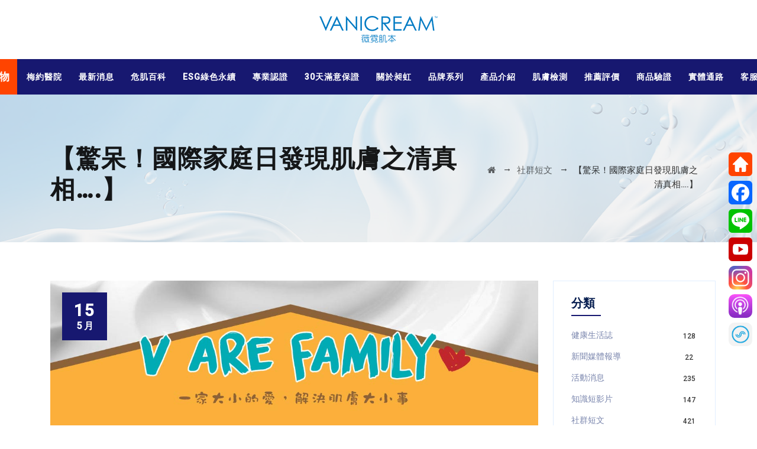

--- FILE ---
content_type: text/html; charset=UTF-8
request_url: https://www.vskin.com.tw/%E9%A9%9A%E5%91%86%EF%BC%81%E5%9C%8B%E9%9A%9B%E5%AE%B6%E5%BA%AD%E6%97%A5%E7%99%BC%E7%8F%BE%E8%82%8C%E8%86%9A%E4%B9%8B%E6%B8%85%E7%9C%9F%E7%9B%B8/
body_size: 26723
content:
<!DOCTYPE html>
<html lang="zh-TW" prefix="og: http://ogp.me/ns#" class="no-js">
    <head>
        <meta charset="UTF-8">
        <meta name="SKYPE_TOOLBAR" content="SKYPE_TOOLBAR_PARSER_COMPATIBLE" />
        <link rel="profile" href="http://gmpg.org/xfn/11">
        <meta name="viewport" content="width=device-width, initial-scale=1">
		<meta property="og:image" content="https://www.vskin.com.tw/wp-content/uploads/2024/12/200.jpg" />
		<meta property="og:image:type" content="png">
		<meta property="og:image:width" content="200px">
		<meta property="og:image:height" content="200px">
                    <link rel="pingback" href="https://www.vskin.com.tw/xmlrpc.php">
                <script> 'use strict'; (function(html){html.className = html.className.replace(/\bno-js\b/,'js')})(document.documentElement);</script>
<title>【驚呆！國際家庭日發現肌膚之清真相….】 - Vanicream 薇霓肌本—全球No.1 醫院研發皮膚專業保養品牌</title>

<!-- This site is optimized with the Yoast SEO plugin v4.4 - https://yoast.com/wordpress/plugins/seo/ -->
<link rel="canonical" href="https://www.vskin.com.tw/%e9%a9%9a%e5%91%86%ef%bc%81%e5%9c%8b%e9%9a%9b%e5%ae%b6%e5%ba%ad%e6%97%a5%e7%99%bc%e7%8f%be%e8%82%8c%e8%86%9a%e4%b9%8b%e6%b8%85%e7%9c%9f%e7%9b%b8/" />
<meta property="og:locale" content="zh_TW" />
<meta property="og:type" content="article" />
<meta property="og:title" content="【驚呆！國際家庭日發現肌膚之清真相….】 - Vanicream 薇霓肌本—全球No.1 醫院研發皮膚專業保養品牌" />
<meta property="og:description" content="5/15『國際家庭日』為了促進家庭的和睦、幸福和進步。你知道，家庭和諧竟跟ｘｘ有關？" />
<meta property="og:url" content="https://www.vskin.com.tw/%e9%a9%9a%e5%91%86%ef%bc%81%e5%9c%8b%e9%9a%9b%e5%ae%b6%e5%ba%ad%e6%97%a5%e7%99%bc%e7%8f%be%e8%82%8c%e8%86%9a%e4%b9%8b%e6%b8%85%e7%9c%9f%e7%9b%b8/" />
<meta property="og:site_name" content="Vanicream 薇霓肌本—全球No.1 醫院研發皮膚專業保養品牌" />
<meta property="article:tag" content="15大無添加" />
<meta property="article:tag" content="Vanicream薇霓肌本" />
<meta property="article:tag" content="Vaniplus薇霓進階" />
<meta property="article:tag" content="全日高效修護保濕乳霜" />
<meta property="article:tag" content="全球最佳醫院NO.1美國梅約醫院研發" />
<meta property="article:tag" content="母嬰友善" />
<meta property="article:tag" content="永續經營" />
<meta property="article:tag" content="油" />
<meta property="article:tag" content="洗髮護髮" />
<meta property="article:tag" content="潔膚" />
<meta property="article:tag" content="無油安膚清爽調理乳液" />
<meta property="article:tag" content="無蛋白質胺敏洗髮精" />
<meta property="article:tag" content="粉刺痘痘" />
<meta property="article:tag" content="綠色保養" />
<meta property="article:tag" content="綠色電商" />
<meta property="article:tag" content="育兒" />
<meta property="article:tag" content="胺基酸調理潔膚露" />
<meta property="article:tag" content="逆齡亮白緊緻修護霜" />
<meta property="article:tag" content="部落客推薦" />
<meta property="article:tag" content="醫美級保養品" />
<meta property="article:section" content="社群短文" />
<meta property="article:published_time" content="2023-05-15T20:00:02+08:00" />
<meta property="article:modified_time" content="2023-05-17T17:52:10+08:00" />
<meta property="og:updated_time" content="2023-05-17T17:52:10+08:00" />
<meta property="og:image" content="https://www.vskin.com.tw/wp-content/uploads/2023/05/家庭日.jpg" />
<meta property="og:image:width" content="1200" />
<meta property="og:image:height" content="1200" />
<meta name="twitter:card" content="summary_large_image" />
<meta name="twitter:description" content="5/15『國際家庭日』為了促進家庭的和睦、幸福和進步。你知道，家庭和諧竟跟ｘｘ有關？" />
<meta name="twitter:title" content="【驚呆！國際家庭日發現肌膚之清真相….】 - Vanicream 薇霓肌本—全球No.1 醫院研發皮膚專業保養品牌" />
<meta name="twitter:image" content="https://www.vskin.com.tw/wp-content/uploads/2023/05/家庭日.jpg" />
<!-- / Yoast SEO plugin. -->

<script type='application/javascript'>console.log('PixelYourSite Free version 9.3.7');</script>
<link rel='dns-prefetch' href='//www.google.com' />
<link rel='dns-prefetch' href='//fonts.googleapis.com' />
<link rel='dns-prefetch' href='//s.w.org' />
<link rel='stylesheet' id='bootstrap4css-css'  href='https://www.vskin.com.tw/wp-content/plugins/ftd_all_in_one_model/assets/css/bootstrap.css?ver=4.0.0'  media='all' />
<link rel='stylesheet' id='fontAwesome-css'  href='https://www.vskin.com.tw/wp-content/plugins/ftd_all_in_one_model/assets/font-awesome/4.7.0/css/font-awesome.min.css?ver=4.7.0'  media='all' />
<link rel='stylesheet' id='font-dashicons-css'  href='https://www.vskin.com.tw/wp-includes/css/dashicons.min.css?ver=4.7.2'  media='1' />
<link rel='stylesheet' id='contact-form-7-css'  href='https://www.vskin.com.tw/wp-content/plugins/contact-form-7/includes/css/styles.css?ver=5.4.1'  media='all' />
<link rel='stylesheet' id='font-awesome-css'  href='https://www.vskin.com.tw/wp-content/plugins/themestek-labtechco-extras/icon-picker/icon-libraries/font-awesome/css/font-awesome.min.css?ver=5.5.5'  media='all' />
<link rel='stylesheet' id='themify-css'  href='https://www.vskin.com.tw/wp-content/plugins/themestek-labtechco-extras/icon-picker/icon-libraries/themify-icons/themify-icons.css?ver=5.5.5'  media='all' />
<link rel='stylesheet' id='sgicon-css'  href='https://www.vskin.com.tw/wp-content/plugins/themestek-labtechco-extras/icon-picker/icon-libraries/stroke-gap-icons/style.css?ver=5.5.5'  media='all' />
<link rel='stylesheet' id='vc_linecons-css'  href='https://www.vskin.com.tw/wp-content/plugins/js_composer/assets/css/lib/vc-linecons/vc_linecons_icons.min.css?ver=6.8.0'  media='all' />
<link rel='stylesheet' id='ts_labtechco_business_icon-css'  href='https://www.vskin.com.tw/wp-content/plugins/themestek-labtechco-extras/icon-picker/icon-libraries/ts-lab-icons/font/flaticon.css?ver=5.5.5'  media='all' />
<link rel='stylesheet' id='ts-cs-google-fonts-css'  href='//fonts.googleapis.com/css?family=Work+Sans%3A100%2C200%2C300%2C400%2C500%2C600%2C700%2C800%2C900%7CRoboto+Condensed%3A300%2C300italic%2C400%2Citalic%2C700%2C700italic%7CArimo%3A400%7CRoboto%3A500%7CVollkorn%3A700&#038;ver=1.0.0'  media='all' />
<link rel='stylesheet' id='ts-base-icons-css'  href='https://www.vskin.com.tw/wp-content/themes/labtechco/libraries/ts-labtechco-icons/css/ts-labtechco-icons.css?ver=5.5.5'  media='all' />
<link rel='stylesheet' id='perfect-scrollbar-css'  href='https://www.vskin.com.tw/wp-content/themes/labtechco/libraries/perfect-scrollbar/perfect-scrollbar.min.css?ver=5.5.5'  media='all' />
<link rel='stylesheet' id='chrisbracco-tooltip-css'  href='https://www.vskin.com.tw/wp-content/themes/labtechco/libraries/chrisbracco-tooltip/chrisbracco-tooltip.min.css?ver=5.5.5'  media='all' />
<link rel='stylesheet' id='multi-columns-row-css'  href='https://www.vskin.com.tw/wp-content/themes/labtechco/css/multi-columns-row.css?ver=5.5.5'  media='all' />
<link rel='stylesheet' id='ts-select2-css'  href='https://www.vskin.com.tw/wp-content/themes/labtechco/libraries/select2/select2.min.css?ver=5.5.5'  media='all' />
<link rel='stylesheet' id='flexslider-css'  href='https://www.vskin.com.tw/wp-content/plugins/js_composer/assets/lib/flexslider/flexslider.min.css?ver=6.8.0'  media='all' />
<link rel='stylesheet' id='slick-css'  href='https://www.vskin.com.tw/wp-content/themes/labtechco/libraries/slick/slick.css?ver=5.5.5'  media='all' />
<link rel='stylesheet' id='slick-theme-css'  href='https://www.vskin.com.tw/wp-content/themes/labtechco/libraries/slick/slick-theme.css?ver=5.5.5'  media='all' />
<link rel='stylesheet' id='prettyphoto-css'  href='https://www.vskin.com.tw/wp-content/plugins/js_composer/assets/lib/prettyphoto/css/prettyPhoto.min.css?ver=6.8.0'  media='all' />
<link rel='stylesheet' id='tablepress-default-css'  href='https://www.vskin.com.tw/wp-content/plugins/tablepress/css/default.min.css?ver=1.12'  media='all' />
<link rel='stylesheet' id='js_composer_front-css'  href='https://www.vskin.com.tw/wp-content/plugins/js_composer/assets/css/js_composer.min.css?ver=6.8.0'  media='all' />
<link rel='stylesheet' id='bootstrap-css'  href='https://www.vskin.com.tw/wp-content/themes/labtechco/css/bootstrap.min.css?ver=5.5.5'  media='all' />
<link rel='stylesheet' id='bootstrap-theme-css'  href='https://www.vskin.com.tw/wp-content/themes/labtechco/css/bootstrap-theme.min.css?ver=5.5.5'  media='all' />
<link rel='stylesheet' id='labtechco-core-style-css'  href='https://www.vskin.com.tw/wp-content/themes/labtechco/css/core.min.css?ver=5.5.5'  media='all' />
<link rel='stylesheet' id='labtechco-master-style-css'  href='https://www.vskin.com.tw/wp-content/themes/labtechco/css/master.min.css?ver=5.5.5'  media='all' />
<link rel='stylesheet' id='labtechco-responsive-style-css'  href='https://www.vskin.com.tw/wp-content/themes/labtechco/css/responsive.min.css?ver=5.5.5'  media='all' />
<link rel='stylesheet' id='addtoany-css'  href='https://www.vskin.com.tw/wp-content/plugins/add-to-any/addtoany.min.css?ver=1.15'  media='all' />
<link rel='stylesheet' id='tste-labtechco-theme-style-css'  href='https://www.vskin.com.tw/wp-admin/admin-ajax.php?action=themestek_theme_css&#038;ver=5.5.5'  media='all' />
<link rel='stylesheet' id='mpc-massive-style-css'  href='https://www.vskin.com.tw/wp-content/plugins/mpc-massive/assets/css/mpc-styles.css?ver=2.4.6.1'  media='all' />
<script  src='https://www.vskin.com.tw/wp-includes/js/jquery/jquery.js?ver=1.12.4-wp' id='jquery-core-js'></script>
<script  src='https://www.vskin.com.tw/wp-content/plugins/add-to-any/addtoany.min.js?ver=1.1' id='addtoany-js'></script>
<script  src='https://www.vskin.com.tw/wp-content/plugins/themestek-labtechco-extras/js/jquery-resize.min.js?ver=5.5.5' id='jquery-resize-js'></script>
<script  src='https://www.vskin.com.tw/wp-content/plugins/pixelyoursite/dist/scripts/jquery.bind-first-0.2.3.min.js?ver=5.5.5' id='jquery-bind-first-js'></script>
<script  src='https://www.vskin.com.tw/wp-content/plugins/pixelyoursite/dist/scripts/js.cookie-2.1.3.min.js?ver=2.1.3' id='js-cookie-pys-js'></script>
<script id='pys-js-extra'>
/* <![CDATA[ */
var pysOptions = {"staticEvents":[],"dynamicEvents":[],"triggerEvents":[],"triggerEventTypes":[],"debug":"","siteUrl":"https:\/\/www.vskin.com.tw","ajaxUrl":"https:\/\/www.vskin.com.tw\/wp-admin\/admin-ajax.php","ajax_event":"14ec189f2e","enable_remove_download_url_param":"1","cookie_duration":"7","last_visit_duration":"60","enable_success_send_form":"","gdpr":{"ajax_enabled":false,"all_disabled_by_api":false,"facebook_disabled_by_api":false,"analytics_disabled_by_api":false,"google_ads_disabled_by_api":false,"pinterest_disabled_by_api":false,"bing_disabled_by_api":false,"facebook_prior_consent_enabled":true,"analytics_prior_consent_enabled":true,"google_ads_prior_consent_enabled":null,"pinterest_prior_consent_enabled":true,"bing_prior_consent_enabled":true,"cookiebot_integration_enabled":false,"cookiebot_facebook_consent_category":"marketing","cookiebot_analytics_consent_category":"statistics","cookiebot_google_ads_consent_category":null,"cookiebot_pinterest_consent_category":"marketing","cookiebot_bing_consent_category":"marketing","consent_magic_integration_enabled":false,"real_cookie_banner_integration_enabled":false,"cookie_notice_integration_enabled":false,"cookie_law_info_integration_enabled":false},"woo":{"enabled":false},"edd":{"enabled":false}};
/* ]]> */
</script>
<script  src='https://www.vskin.com.tw/wp-content/plugins/pixelyoursite/dist/scripts/public.js?ver=9.3.7' id='pys-js'></script>

<script data-cfasync="false">
window.a2a_config=window.a2a_config||{};a2a_config.callbacks=[];a2a_config.overlays=[];a2a_config.templates={};a2a_localize = {
	Share: "Share",
	Save: "Save",
	Subscribe: "Subscribe",
	Email: "Email",
	Bookmark: "Bookmark",
	ShowAll: "Show all",
	ShowLess: "Show less",
	FindServices: "Find service(s)",
	FindAnyServiceToAddTo: "Instantly find any service to add to",
	PoweredBy: "Powered by",
	ShareViaEmail: "Share via email",
	SubscribeViaEmail: "Subscribe via email",
	BookmarkInYourBrowser: "Bookmark in your browser",
	BookmarkInstructions: "Press Ctrl+D or \u2318+D to bookmark this page",
	AddToYourFavorites: "Add to your favorites",
	SendFromWebOrProgram: "Send from any email address or email program",
	EmailProgram: "Email program",
	More: "More&#8230;",
	ThanksForSharing: "Thanks for sharing!",
	ThanksForFollowing: "Thanks for following!"
};

(function(d,s,a,b){a=d.createElement(s);b=d.getElementsByTagName(s)[0];a.async=1;a.src="https://static.addtoany.com/menu/page.js";b.parentNode.insertBefore(a,b);})(document,"script");
</script>
    <link rel="stylesheet" href="https://www.vskin.com.tw/wp-content/plugins/ftd_all_in_one_model/assets/vc_fonts/ftdsetl.css" />
    <script src="https://www.vskin.com.tw/wp-content/plugins/ftd_all_in_one_model/assets/vc_js/jquery.classyloader.min.js"></script>
    <style>
                    .ctl-bullets-container {
                display: block;
                position: fixed;
                right: 0;
                height: 100%;
                z-index: 1049;
                font-weight: normal;
                height: 70vh;
                overflow-x: hidden;
                overflow-y: auto;
                margin: 15vh auto;
            }</style><!-- Inline CSS Start --><!-- Inline CSS End -->

    <style>
    
                 
    </style>
    <script>
            (function ($) {
            /*//去除 前端  WordPress 字樣
             var htmlTitle = $('title').text();
             var newTitle = htmlTitle.split('–');
             $('title').text(newTitle[0] + ' - 【驚呆！國際家庭日發現肌膚之清真相….】');*/

        })(jQuery);

    </script>
    <script type='application/javascript'>console.warn('PixelYourSite: no pixel configured.');</script>
<meta name="generator" content="Powered by Slider Revolution 6.5.15 - responsive, Mobile-Friendly Slider Plugin for WordPress with comfortable drag and drop interface." />
<link rel="icon" href="https://www.vskin.com.tw/wp-content/uploads/2021/11/favicon.jpg" sizes="32x32" />
<link rel="icon" href="https://www.vskin.com.tw/wp-content/uploads/2021/11/favicon.jpg" sizes="192x192" />
<link rel="apple-touch-icon" href="https://www.vskin.com.tw/wp-content/uploads/2021/11/favicon.jpg" />
<meta name="msapplication-TileImage" content="https://www.vskin.com.tw/wp-content/uploads/2021/11/favicon.jpg" />
<script>function setREVStartSize(e){
			//window.requestAnimationFrame(function() {
				window.RSIW = window.RSIW===undefined ? window.innerWidth : window.RSIW;
				window.RSIH = window.RSIH===undefined ? window.innerHeight : window.RSIH;
				try {
					var pw = document.getElementById(e.c).parentNode.offsetWidth,
						newh;
					pw = pw===0 || isNaN(pw) ? window.RSIW : pw;
					e.tabw = e.tabw===undefined ? 0 : parseInt(e.tabw);
					e.thumbw = e.thumbw===undefined ? 0 : parseInt(e.thumbw);
					e.tabh = e.tabh===undefined ? 0 : parseInt(e.tabh);
					e.thumbh = e.thumbh===undefined ? 0 : parseInt(e.thumbh);
					e.tabhide = e.tabhide===undefined ? 0 : parseInt(e.tabhide);
					e.thumbhide = e.thumbhide===undefined ? 0 : parseInt(e.thumbhide);
					e.mh = e.mh===undefined || e.mh=="" || e.mh==="auto" ? 0 : parseInt(e.mh,0);
					if(e.layout==="fullscreen" || e.l==="fullscreen")
						newh = Math.max(e.mh,window.RSIH);
					else{
						e.gw = Array.isArray(e.gw) ? e.gw : [e.gw];
						for (var i in e.rl) if (e.gw[i]===undefined || e.gw[i]===0) e.gw[i] = e.gw[i-1];
						e.gh = e.el===undefined || e.el==="" || (Array.isArray(e.el) && e.el.length==0)? e.gh : e.el;
						e.gh = Array.isArray(e.gh) ? e.gh : [e.gh];
						for (var i in e.rl) if (e.gh[i]===undefined || e.gh[i]===0) e.gh[i] = e.gh[i-1];
											
						var nl = new Array(e.rl.length),
							ix = 0,
							sl;
						e.tabw = e.tabhide>=pw ? 0 : e.tabw;
						e.thumbw = e.thumbhide>=pw ? 0 : e.thumbw;
						e.tabh = e.tabhide>=pw ? 0 : e.tabh;
						e.thumbh = e.thumbhide>=pw ? 0 : e.thumbh;
						for (var i in e.rl) nl[i] = e.rl[i]<window.RSIW ? 0 : e.rl[i];
						sl = nl[0];
						for (var i in nl) if (sl>nl[i] && nl[i]>0) { sl = nl[i]; ix=i;}
						var m = pw>(e.gw[ix]+e.tabw+e.thumbw) ? 1 : (pw-(e.tabw+e.thumbw)) / (e.gw[ix]);
						newh =  (e.gh[ix] * m) + (e.tabh + e.thumbh);
					}
					var el = document.getElementById(e.c);
					if (el!==null && el) el.style.height = newh+"px";
					el = document.getElementById(e.c+"_wrapper");
					if (el!==null && el) {
						el.style.height = newh+"px";
						el.style.display = "block";
					}
				} catch(e){
					console.log("Failure at Presize of Slider:" + e)
				}
			//});
		  };</script>
<noscript><style> .wpb_animate_when_almost_visible { opacity: 1; }</style></noscript>        <script> 'use strict'; (function(html){html.className = html.className.replace(/\bno-js\b/,'js')})(document.documentElement);</script>
<title>【驚呆！國際家庭日發現肌膚之清真相….】 - Vanicream 薇霓肌本—全球No.1 醫院研發皮膚專業保養品牌</title>

<!-- This site is optimized with the Yoast SEO plugin v4.4 - https://yoast.com/wordpress/plugins/seo/ -->
<link rel="canonical" href="https://www.vskin.com.tw/%e9%a9%9a%e5%91%86%ef%bc%81%e5%9c%8b%e9%9a%9b%e5%ae%b6%e5%ba%ad%e6%97%a5%e7%99%bc%e7%8f%be%e8%82%8c%e8%86%9a%e4%b9%8b%e6%b8%85%e7%9c%9f%e7%9b%b8/" />
<meta property="og:locale" content="zh_TW" />
<meta property="og:type" content="article" />
<meta property="og:title" content="【驚呆！國際家庭日發現肌膚之清真相….】 - Vanicream 薇霓肌本—全球No.1 醫院研發皮膚專業保養品牌" />
<meta property="og:description" content="5/15『國際家庭日』為了促進家庭的和睦、幸福和進步。你知道，家庭和諧竟跟ｘｘ有關？" />
<meta property="og:url" content="https://www.vskin.com.tw/%e9%a9%9a%e5%91%86%ef%bc%81%e5%9c%8b%e9%9a%9b%e5%ae%b6%e5%ba%ad%e6%97%a5%e7%99%bc%e7%8f%be%e8%82%8c%e8%86%9a%e4%b9%8b%e6%b8%85%e7%9c%9f%e7%9b%b8/" />
<meta property="og:site_name" content="Vanicream 薇霓肌本—全球No.1 醫院研發皮膚專業保養品牌" />
<meta property="article:tag" content="15大無添加" />
<meta property="article:tag" content="Vanicream薇霓肌本" />
<meta property="article:tag" content="Vaniplus薇霓進階" />
<meta property="article:tag" content="全日高效修護保濕乳霜" />
<meta property="article:tag" content="全球最佳醫院NO.1美國梅約醫院研發" />
<meta property="article:tag" content="母嬰友善" />
<meta property="article:tag" content="永續經營" />
<meta property="article:tag" content="油" />
<meta property="article:tag" content="洗髮護髮" />
<meta property="article:tag" content="潔膚" />
<meta property="article:tag" content="無油安膚清爽調理乳液" />
<meta property="article:tag" content="無蛋白質胺敏洗髮精" />
<meta property="article:tag" content="粉刺痘痘" />
<meta property="article:tag" content="綠色保養" />
<meta property="article:tag" content="綠色電商" />
<meta property="article:tag" content="育兒" />
<meta property="article:tag" content="胺基酸調理潔膚露" />
<meta property="article:tag" content="逆齡亮白緊緻修護霜" />
<meta property="article:tag" content="部落客推薦" />
<meta property="article:tag" content="醫美級保養品" />
<meta property="article:section" content="社群短文" />
<meta property="article:published_time" content="2023-05-15T20:00:02+08:00" />
<meta property="article:modified_time" content="2023-05-17T17:52:10+08:00" />
<meta property="og:updated_time" content="2023-05-17T17:52:10+08:00" />
<meta property="og:image" content="https://www.vskin.com.tw/wp-content/uploads/2023/05/家庭日.jpg" />
<meta property="og:image:width" content="1200" />
<meta property="og:image:height" content="1200" />
<!-- / Yoast SEO plugin. -->

<script type='application/javascript'>console.log('PixelYourSite Free version 9.3.7');</script>
<link rel='dns-prefetch' href='//www.google.com' />
<link rel='dns-prefetch' href='//fonts.googleapis.com' />
<link rel='dns-prefetch' href='//s.w.org' />
<link rel='stylesheet' id='mediaelement-css'  href='https://www.vskin.com.tw/wp-includes/js/mediaelement/mediaelementplayer-legacy.min.css?ver=4.2.13-9993131'  media='all' />
<link rel='stylesheet' id='wp-mediaelement-css'  href='https://www.vskin.com.tw/wp-includes/js/mediaelement/wp-mediaelement.min.css?ver=5.5.5'  media='all' />
<script  src='https://www.vskin.com.tw/wp-includes/js/wp-embed.min.js?ver=5.5.5' id='wp-embed-js'></script>

<script data-cfasync="false">
window.a2a_config=window.a2a_config||{};a2a_config.callbacks=[];a2a_config.overlays=[];a2a_config.templates={};
(function(d,s,a,b){a=d.createElement(s);b=d.getElementsByTagName(s)[0];a.async=1;a.src="https://static.addtoany.com/menu/page.js";b.parentNode.insertBefore(a,b);})(document,"script");
</script>
    <link rel="stylesheet" href="https://www.vskin.com.tw/wp-content/plugins/ftd_all_in_one_model/assets/vc_fonts/ftdsetl.css" />
    <script src="https://www.vskin.com.tw/wp-content/plugins/ftd_all_in_one_model/assets/vc_js/jquery.classyloader.min.js"></script>
    <style>
                    .ctl-bullets-container {
                display: block;
                position: fixed;
                right: 0;
                height: 100%;
                z-index: 1049;
                font-weight: normal;
                height: 70vh;
                overflow-x: hidden;
                overflow-y: auto;
                margin: 15vh auto;
            }</style><!-- Inline CSS Start --><!-- Inline CSS End -->

    <style>
    
                 
    </style>
    <script>
            (function ($) {
            /*//去除 前端  WordPress 字樣
             var htmlTitle = $('title').text();
             var newTitle = htmlTitle.split('–');
             $('title').text(newTitle[0] + ' - 【驚呆！國際家庭日發現肌膚之清真相….】');*/

        })(jQuery);

    </script>
    <script type='application/javascript'>console.warn('PixelYourSite: no pixel configured.');</script>
<meta name="generator" content="Powered by Slider Revolution 6.5.15 - responsive, Mobile-Friendly Slider Plugin for WordPress with comfortable drag and drop interface." />
<link rel="icon" href="https://www.vskin.com.tw/wp-content/uploads/2021/11/favicon.jpg" sizes="32x32" />
<link rel="icon" href="https://www.vskin.com.tw/wp-content/uploads/2021/11/favicon.jpg" sizes="192x192" />
<link rel="apple-touch-icon" href="https://www.vskin.com.tw/wp-content/uploads/2021/11/favicon.jpg" />
<meta name="msapplication-TileImage" content="https://www.vskin.com.tw/wp-content/uploads/2021/11/favicon.jpg" />
<noscript><style> .wpb_animate_when_almost_visible { opacity: 1; }</style></noscript>        <style>
            #site-header-menu {
                width: 1930px ;
                margin-left: -380px;
            }

            .ts-titlebar .breadcrumb-wrapper, .ts-titlebar .breadcrumb-wrapper a {
                font-size:15px;
            }
        </style>

        <!-- Google tag (gtag.js) -->
        <script async src="https://www.googletagmanager.com/gtag/js?id=G-3WJHHZWEFL"></script>
        <script>
            window.dataLayer = window.dataLayer || [];
            function gtag() {
                dataLayer.push(arguments);
            }
            gtag('js', new Date());

            gtag('config', 'G-3WJHHZWEFL');
        </script>

        <meta name="google-site-verification" content="0BfDZbk5ilH3VmQFz8VdS2lNbkZ8vIVZTpOOBdHulOE" />

        <!-- Meta Pixel Code -->
        <script>
            !function (f, b, e, v, n, t, s)
            {
                if (f.fbq)
                    return;
                n = f.fbq = function () {
                    n.callMethod ?
                            n.callMethod.apply(n, arguments) : n.queue.push(arguments)
                };
                if (!f._fbq)
                    f._fbq = n;
                n.push = n;
                n.loaded = !0;
                n.version = '2.0';
                n.queue = [];
                t = b.createElement(e);
                t.async = !0;
                t.src = v;
                s = b.getElementsByTagName(e)[0];
                s.parentNode.insertBefore(t, s)
            }(window, document, 'script',
                    'https://connect.facebook.net/en_US/fbevents.js');
            fbq('init', '1741671619627942');
            fbq('track', 'PageView');
        </script>
    <noscript><img height="1" width="1" style="display:none"
                   src="https://www.facebook.com/tr?id=1741671619627942&ev=PageView&noscript=1"
                   /></noscript>
    <!-- End Meta Pixel Code -->

</head>

<body class="post-template-default single single-post postid-13770 single-format-standard ts-headerstyle-style-9 themestek-wide themestek-sidebar-true themestek-sidebar-right wpb-js-composer js-comp-ver-6.8.0 vc_responsive">
    
    <div id="ts-home"></div>
    <div class="main-holder">

        <div id="page" class="hfeed site">

            <header id="masthead" class=" ts-header-style-style-9 themestek-main-menu-total-16 themestek-main-menu-more-than-six">
	<div class="ts-header-block  ts-mmenu-active-color-custom ts-dmenu-active-color-skin ts-dmenu-sep-grey">
		
<div class="ts-search-overlay">
				
		<div class="ts-icon-close"></div>
	<div class="ts-search-outer">
		<div class="ts-search-logo"><img src="https://www.vskin.com.tw/wp-content/uploads/2021/02/logo_w.png" alt="Vanicream 薇霓肌本—全球No.1 醫院研發皮膚專業保養品牌" /></div>		<form method="get" class="ts-site-searchform" action="https://www.vskin.com.tw">
			<input type="search" class="field searchform-s" name="s" placeholder="Type Word Then Press Enter" />
			<button type="submit"><span class="ts-labtechco-icon-search"></span></button>
		</form>
	</div>
</div>
		
				<div id="ts-stickable-header-w" class="ts-stickable-header-w ts-bgcolor-transparent" >
	<div id="site-header" class="site-header ts-bgcolor-transparent ts-sticky-bgcolor-white ts-mmmenu-override-yes ts-above-content-yes">
						
		<div class="site-header-main ts-table container">
					<div class="site-branding ts-table-cell">
				<div class="headerlogo themestek-logotype-image ts-stickylogo-yes"><span class="site-title"><span class="logo-link-text">Vanicream 薇霓肌本—全球No.1 醫院研發皮膚專業保養品牌 - 「全球評鑑No.1醫院-美國百年梅約醫院研發|醫學級|醫美級|15大無添加全肌齡保養品|敏弱肌|危肌百科|綠色保養|ESG永續|全球最多臨床實證|解決肌膚大小事」</span><a class="home-link" href="https://www.vskin.com.tw/" title="Vanicream 薇霓肌本—全球No.1 醫院研發皮膚專業保養品牌"><span class="ts-sc-logo ts-sc-logo-type-image"><img class="themestek-logo-img standardlogo" alt="Vanicream 薇霓肌本—全球No.1 醫院研發皮膚專業保養品牌" src="https://www.vskin.com.tw/wp-content/uploads/2021/02/logo_b.png"><img class="themestek-logo-img crosslogo" alt="Vanicream 薇霓肌本—全球No.1 醫院研發皮膚專業保養品牌" src="https://www.vskin.com.tw/wp-content/uploads/2021/02/logo_w.png"><img class="themestek-logo-img stickylogo" alt="Vanicream 薇霓肌本—全球No.1 醫院研發皮膚專業保養品牌" src="https://www.vskin.com.tw/wp-content/uploads/2021/02/logo_w.png"></span></a></span><h2 class="site-description">「全球評鑑No.1醫院-美國百年梅約醫院研發|醫學級|醫美級|15大無添加全肌齡保養品|敏弱肌|危肌百科|綠色保養|ESG永續|全球最多臨床實證|解決肌膚大小事」</h2></div>			</div><!-- .site-branding -->
			<div class="themestek-social-links-wrapper"></div>			</div> 	
			<div class="ts-menu-topbararea ts-col-bgcolor-dark  ts-stickable-header"> 
				<div class="container">
				<div id="site-header-menu" class="site-header-menu">
					<nav id="site-navigation" class="main-navigation" aria-label="Primary Menu" data-sticky-height="60">	 
						<div class="ts-header-icons "><span class="ts-header-icon ts-header-search-link"><a href="#"><i class="ts-labtechco-icon-search-2"></i></a></span></div>						
<button id="menu-toggle" class="menu-toggle">
	<span class="ts-hide">Toggle menu</span><i class="ts-labtechco-icon-bars"></i>
</button>


<div class="nav-menu"><ul id="menu-menu" class="nav-menu"><li id="menu-item-8246" class="ft_shop menu-item menu-item-type-custom menu-item-object-custom menu-item-8246"><a target="_blank" rel="noopener noreferrer" href="https://lihi2.com/zANBn">線上購物</a></li>
<li id="menu-item-8422" class="menu-item menu-item-type-post_type menu-item-object-page menu-item-8422"><a href="https://www.vskin.com.tw/%e7%be%8e%e5%9c%8b%e7%99%be%e5%b9%b4%e6%a2%85%e7%b4%84%e9%86%ab%e9%99%a2/">梅約醫院</a></li>
<li id="menu-item-8347" class="menu-item menu-item-type-post_type menu-item-object-page menu-item-has-children menu-item-8347"><a href="https://www.vskin.com.tw/%e6%9c%80%e6%96%b0%e6%b6%88%e6%81%afnews/">最新消息</a>
<ul class="sub-menu">
	<li id="menu-item-11669" class="menu-item menu-item-type-post_type menu-item-object-page menu-item-11669"><a href="https://www.vskin.com.tw/%e6%b4%bb%e5%8b%95%e5%bf%ab%e8%a8%8a/">活動快訊</a></li>
	<li id="menu-item-11668" class="menu-item menu-item-type-post_type menu-item-object-page menu-item-11668"><a href="https://www.vskin.com.tw/%e6%96%b0%e8%81%9e%e5%aa%92%e9%ab%94%e5%a0%b1%e5%b0%8e/">新聞媒體報導</a></li>
</ul>
</li>
<li id="menu-item-7708" class="menu-item menu-item-type-custom menu-item-object-custom menu-item-has-children menu-item-7708"><a href="https://www.vskin.com.tw/危肌百科/">危肌百科</a>
<ul class="sub-menu">
	<li id="menu-item-8590" class="menu-item menu-item-type-post_type menu-item-object-page menu-item-8590"><a href="https://www.vskin.com.tw/%e5%8d%b1%e8%82%8c%e7%99%be%e7%a7%91-%e5%81%a5%e5%ba%b7%e7%94%9f%e6%b4%bb%e8%aa%8c/">健康生活誌</a></li>
	<li id="menu-item-8640" class="menu-item menu-item-type-post_type menu-item-object-page menu-item-8640"><a href="https://www.vskin.com.tw/%e5%8d%b1%e8%82%8c%e7%99%be%e7%a7%91-%e7%9f%a5%e8%ad%98%e7%9f%ad%e5%bd%b1%e7%89%87/">知識短影片</a></li>
	<li id="menu-item-11530" class="menu-item menu-item-type-post_type menu-item-object-page menu-item-11530"><a href="https://www.vskin.com.tw/%e7%a4%be%e7%be%a4%e7%9f%ad%e6%96%87/">社群短文</a></li>
</ul>
</li>
<li id="menu-item-8589" class="menu-item menu-item-type-post_type menu-item-object-page menu-item-8589"><a href="https://www.vskin.com.tw/esg%e7%b6%a0%e8%89%b2%e6%b0%b8%e7%ba%8c/">ESG綠色永續</a></li>
<li id="menu-item-9430" class="menu-item menu-item-type-post_type menu-item-object-page menu-item-9430"><a href="https://www.vskin.com.tw/%e5%b0%88%e6%a5%ad%e8%aa%8d%e8%ad%89/">專業認證</a></li>
<li id="menu-item-9028" class="menu-item menu-item-type-post_type menu-item-object-page menu-item-9028"><a href="https://www.vskin.com.tw/30%e5%a4%a9%e6%bb%bf%e6%84%8f%e4%bf%9d%e8%ad%89/">30天滿意保證</a></li>
<li id="menu-item-7709" class="menu-item menu-item-type-custom menu-item-object-custom menu-item-has-children menu-item-7709"><a href="#">關於昶虹</a>
<ul class="sub-menu">
	<li id="menu-item-9590" class="menu-item menu-item-type-post_type menu-item-object-page menu-item-9590"><a href="https://www.vskin.com.tw/%e4%bc%81%e6%a5%ad%e6%a0%b8%e5%bf%83%e5%83%b9%e5%80%bc/">企業核心價值</a></li>
	<li id="menu-item-10037" class="menu-item menu-item-type-post_type menu-item-object-page menu-item-10037"><a href="https://www.vskin.com.tw/%e7%99%bc%e5%b1%95%e8%bb%8c%e8%b7%a1/">發展軌跡</a></li>
	<li id="menu-item-8392" class="menu-item menu-item-type-post_type menu-item-object-page menu-item-8392"><a href="https://www.vskin.com.tw/%e5%89%b5%e8%be%a6%e4%ba%ba%e7%9a%84%e8%a9%b1/">創辦人的話</a></li>
	<li id="menu-item-17409" class="menu-item menu-item-type-post_type menu-item-object-page menu-item-17409"><a href="https://www.vskin.com.tw/%e6%98%b6%e8%99%b9%e8%b2%bf%e6%98%93%e7%8d%b2b%e5%9e%8b%e4%bc%81%e6%a5%ad%e8%aa%8d%e8%ad%89-%e8%ae%93%e7%9a%ae%e8%86%9a%e5%92%8c%e4%b8%96%e7%95%8c%e4%b8%80%e8%b5%b7%e8%ae%8a%e5%a5%bd/">深耕20年昶虹貿易獲B型企業認證</a></li>
</ul>
</li>
<li id="menu-item-8248" class="menu-item menu-item-type-custom menu-item-object-custom menu-item-has-children menu-item-8248"><a href="#">品牌系列</a>
<ul class="sub-menu">
	<li id="menu-item-9399" class="menu-item menu-item-type-post_type menu-item-object-page menu-item-9399"><a href="https://www.vskin.com.tw/vanicream%e8%96%87%e9%9c%93%e8%82%8c%e6%9c%ac/">Vanicream 薇霓肌本</a></li>
	<li id="menu-item-9329" class="menu-item menu-item-type-post_type menu-item-object-page menu-item-9329"><a href="https://www.vskin.com.tw/vaniplus%e8%96%87%e9%9c%93%e9%80%b2%e9%9a%8e-2/">Vaniplus 薇霓進階</a></li>
</ul>
</li>
<li id="menu-item-8249" class="menu-item menu-item-type-custom menu-item-object-custom menu-item-has-children menu-item-8249"><a href="#">產品介紹</a>
<ul class="sub-menu">
	<li id="menu-item-8644" class="menu-item menu-item-type-custom menu-item-object-custom menu-item-has-children menu-item-8644"><a href="#">依品牌</a>
	<ul class="sub-menu">
		<li id="menu-item-8652" class="menu-item menu-item-type-post_type menu-item-object-page menu-item-8652"><a href="https://www.vskin.com.tw/vanicream%e8%96%87%e9%9c%93%e8%82%8c%e6%9c%ac%e7%94%a2%e5%93%81%e7%b8%bd%e8%a6%bd/">Vanicream 薇霓肌本</a></li>
		<li id="menu-item-8649" class="menu-item menu-item-type-post_type menu-item-object-page menu-item-8649"><a href="https://www.vskin.com.tw/vaniplus%e8%96%87%e9%9c%93%e9%80%b2%e9%9a%8e%e7%94%a2%e5%93%81%e7%b8%bd%e8%a6%bd/">Vaniplus 薇霓進階</a></li>
	</ul>
</li>
	<li id="menu-item-8646" class="menu-item menu-item-type-post_type menu-item-object-page menu-item-8646"><a href="https://www.vskin.com.tw/%e4%be%9d%e7%94%a2%e5%93%81%e5%8a%9f%e8%83%bd%e5%88%86%e9%a1%9e/">依產品功能</a></li>
</ul>
</li>
<li id="menu-item-9336" class="menu-item menu-item-type-post_type menu-item-object-page menu-item-9336"><a href="https://www.vskin.com.tw/vskin_poll/">肌膚檢測</a></li>
<li id="menu-item-15840" class="menu-item menu-item-type-post_type menu-item-object-page menu-item-has-children menu-item-15840"><a href="https://www.vskin.com.tw/%e6%8e%a8%e8%96%a6%e8%a9%95%e5%83%b9/">推薦評價</a>
<ul class="sub-menu">
	<li id="menu-item-9598" class="menu-item menu-item-type-post_type menu-item-object-page menu-item-9598"><a href="https://www.vskin.com.tw/%e4%bd%bf%e7%94%a8%e8%80%85%e8%a6%8b%e8%ad%89-2/">使用者見證</a></li>
	<li id="menu-item-8675" class="menu-item menu-item-type-post_type menu-item-object-page menu-item-8675"><a href="https://www.vskin.com.tw/kol%e9%83%a8%e8%90%bd%e5%ae%a2%e6%8e%a8%e8%96%a6/">KOL部落客推薦</a></li>
	<li id="menu-item-16458" class="menu-item menu-item-type-post_type menu-item-object-page menu-item-16458"><a href="https://www.vskin.com.tw/%e6%b0%b8%e7%ba%8c%e4%bf%9d%e9%a4%8a%ef%bc%8d%e6%99%ae%e5%ba%a6%e6%b2%b9%e7%97%98%e7%b2%89%e5%88%ba%e8%82%8c%e6%bb%bf%e6%84%8f%e5%ba%a6%e8%aa%bf%e6%9f%a5%e7%99%be%e5%88%86%e7%99%be/">滿意度調查｜普度油痘粉刺肌</a></li>
	<li id="menu-item-18133" class="menu-item menu-item-type-post_type menu-item-object-page menu-item-18133"><a href="https://www.vskin.com.tw/%e6%b2%99%e6%bc%a0%e5%a4%a7%e4%b9%be%e8%87%89%e5%af%a6%e6%b8%ac%e6%96%b0%e5%a8%98%e9%9d%a2%e8%86%9c-%e8%b5%a4%e8%a3%b8%e5%a0%b1%e5%91%8a%e5%87%ba%e7%88%90/">滿意度調查｜沙漠大乾臉實測新娘安瓶面膜</a></li>
</ul>
</li>
<li id="menu-item-9335" class="menu-item menu-item-type-post_type menu-item-object-page menu-item-9335"><a href="https://www.vskin.com.tw/%e5%95%86%e5%93%81%e9%a9%97%e8%ad%89check_code/">商品驗證</a></li>
<li id="menu-item-9117" class="menu-item menu-item-type-post_type menu-item-object-page menu-item-9117"><a href="https://www.vskin.com.tw/%e8%a8%ba%e6%89%80%e8%97%a5%e5%b1%80%e5%af%a6%e9%ab%94%e9%80%9a%e8%b7%af/">實體通路</a></li>
<li id="menu-item-8255" class="menu-item menu-item-type-custom menu-item-object-custom menu-item-has-children menu-item-8255"><a href="#">客服中心</a>
<ul class="sub-menu">
	<li id="menu-item-9216" class="menu-item menu-item-type-post_type menu-item-object-page menu-item-9216"><a href="https://www.vskin.com.tw/%e5%b8%b8%e8%a6%8b%e5%95%8f%e7%ad%94qa/">常見問答Q&#038;A</a></li>
	<li id="menu-item-9215" class="menu-item menu-item-type-post_type menu-item-object-page menu-item-9215"><a href="https://www.vskin.com.tw/%e8%81%af%e7%b5%a1%e6%88%91%e5%80%91-2/">聯絡我們</a></li>
</ul>
</li>
<li id="menu-item-8499" class="menu-item menu-item-type-post_type menu-item-object-page menu-item-8499"><a href="https://www.vskin.com.tw/%e7%95%b0%e6%a5%ad%e5%93%81%e7%89%8c%e5%90%88%e4%bd%9c/">異業合作</a></li>
</ul></div>					</nav><!-- .main-navigation -->
				</div><!-- .site-header-menu -->
			</div><!-- .site-header-menu -->
		</div> 
	</div>
</div>


		
		
		<div class="ts-titlebar-wrapper ts-bg ts-bgcolor-custom ts-titlebar-align-left ts-textcolor-dark ts-bgimage-yes">
			<div class="ts-titlebar-wrapper-bg-layer ts-bg-layer"></div>
			<div class="ts-titlebar entry-header">
				<div class="ts-titlebar-inner-wrapper">
					<div class="ts-titlebar-main">
						<div class="container">
							<div class="ts-titlebar-main-inner">
								<div class="entry-title-wrapper"><div class="container"><h1 class="entry-title"> 【驚呆！國際家庭日發現肌膚之清真相….】</h1></div></div><div class="breadcrumb-wrapper"><div class="container"><div class="breadcrumb-wrapper-inner"><!-- Breadcrumb NavXT output --><span><a title="Go to Vanicream 薇霓肌本—全球No.1 醫院研發皮膚專業保養品牌." href="https://www.vskin.com.tw" class="home"><i class="fa fa-home"></i><span class="hide">Vanicream 薇霓肌本—全球No.1 醫院研發皮膚專業保養品牌</span></a></span> <span class="ts-bread-sep"> &nbsp; &rarr; &nbsp;</span><span><a title="Go to the 社群短文 分類 archives." href="https://www.vskin.com.tw/category/%e7%a4%be%e7%be%a4%e7%9f%ad%e6%96%87/" class="taxonomy category"><span>社群短文</span></a></span><span class="ts-bread-sep"> &nbsp; &rarr; &nbsp;</span><span><span class="post post-post current-item">【驚呆！國際家庭日發現肌膚之清真相….】</span></span></div></div></div>							</div>
						</div>
					</div><!-- .ts-titlebar-main -->
				</div><!-- .ts-titlebar-inner-wrapper -->
			</div><!-- .ts-titlebar -->
		</div><!-- .ts-titlebar-wrapper -->
		
	







		






	</div>
</header><!-- .site-header -->
            <div id="content-wrapper" class="site-content-wrapper">

                
                <div id="content" class="site-content container">
                    <div id="content-inner" class="site-content-inner row multi-columns-row">

	<div id="primary" class="content-area col-md-9 col-lg-9 col-xs-12">
		<main id="main" class="site-main">
				
									
					<div class="themestek-common-box-shadow">
					
					
<article id="post-13770" class="themestek-box-blog-classic post-13770 post type-post status-publish format-standard has-post-thumbnail hentry category-246 tag-65 tag-vanicream tag-vaniplus tag-301 tag-no-1 tag-241 tag-175 tag-87 tag-103 tag-64 tag-312 tag-325 tag-72 tag-235 tag-248 tag-347 tag-302 tag-289 tag-210 tag-109" >
	
	<div class="ts-blog-classic-featured-wrapper">
		
		<div class="ts-blog-classic-datebox-overlay">
			<div class="ts-blog-classic-dbox-date">15</div>
			<div class="ts-blog-classic-dbox-month">5 月</div>
		</div>
		
		<div class="ts-featured-wrapper ts-post-featured-wrapper ts-post-format-"><img width="1200" height="1200" src="https://www.vskin.com.tw/wp-content/uploads/2023/05/家庭日.jpg" class="attachment-full size-full wp-post-image" alt="國際家庭日vanicream薇霓肌本找有家庭的部落客放在一起做家庭保養的形象圖" loading="lazy" srcset="https://www.vskin.com.tw/wp-content/uploads/2023/05/家庭日.jpg 1200w, https://www.vskin.com.tw/wp-content/uploads/2023/05/家庭日-300x300.jpg 300w, https://www.vskin.com.tw/wp-content/uploads/2023/05/家庭日-1024x1024.jpg 1024w, https://www.vskin.com.tw/wp-content/uploads/2023/05/家庭日-150x150.jpg 150w, https://www.vskin.com.tw/wp-content/uploads/2023/05/家庭日-768x768.jpg 768w, https://www.vskin.com.tw/wp-content/uploads/2023/05/家庭日-250x250.jpg 250w, https://www.vskin.com.tw/wp-content/uploads/2023/05/家庭日-800x800.jpg 800w, https://www.vskin.com.tw/wp-content/uploads/2023/05/家庭日-770x770.jpg 770w" sizes="(max-width: 1200px) 100vw, 1200px" data-id="13771" /></div>	</div>
	
	<div class="ts-blog-classic-box-content ">
	
					
			<!-- Blog classic meta Start -->
			<div class="ts-featured-meta-wrapper ts-featured-overlay">
				
									
					<div class="ts-blog-post-date">
												<span class="ts-meta-line"><span class="screen-reader-text ts-hide">Date </span> <i class="ts-labtechco-icon-clock"></i> <a href="https://www.vskin.com.tw/%e9%a9%9a%e5%91%86%ef%bc%81%e5%9c%8b%e9%9a%9b%e5%ae%b6%e5%ba%ad%e6%97%a5%e7%99%bc%e7%8f%be%e8%82%8c%e8%86%9a%e4%b9%8b%e6%b8%85%e7%9c%9f%e7%9b%b8/">2023 年 5 月 15 日</a></span>
					</div>
					
					<div class="ts-blog-post-cat ts-blog-post-cat-above-title">
												<span class="ts-meta-line cat-links"><span class="screen-reader-text ts-hide">Categories </span> <i class="ts-labtechco-icon-category"></i> <a href="https://www.vskin.com.tw/category/%e7%a4%be%e7%be%a4%e7%9f%ad%e6%96%87/">社群短文</a></span>
											</div>
					
											<div class="themestek-box-title"><h4>【驚呆！國際家庭日發現肌膚之清真相….】</h4></div>
										
				
			</div>
			<!-- Blog classic meta End -->
			
		      
					<div class="entry-content">
				
								
					<div class="ts-row wpb_row vc_row-fluid ts-total-col-1 ts-zindex-0 vc_row container ts-bgimage-position-center_center mpc-row">

        
		
		
		<div class="ts-column wpb_column vc_column_container vc_col-sm-12 ts-zindex-0 mpc-column" data-column-id="mpc_column-2696f2f8d7cdd9">
	<div class="vc_column-inner  ">
				<div class="wpb_wrapper">
			
	<div class="wpb_text_column wpb_content_element ">
		<div class="wpb_wrapper">
			<p><span style="font-size: 14pt;">5/15&#12302;&#22283;&#38555;&#23478;&#24237;&#26085;&#12303;&#28858;&#20102;&#20419;&#36914;&#23478;&#24237;&#30340;&#21644;&#30566;&#12289;&#24184;&#31119;&#21644;&#36914;&#27493;&#12290;&#20320;&#30693;&#36947;&#65292;&#23478;&#24237;&#21644;&#35559;&#31455;&#36319;&#32908;&#33178;&#26377;&#38364;&#65311;! &#20182;&#20497;&#31455;&#28982;&#37117;&#22312;&#29992; &#128073;<span style="color: #0000ff;"><strong><a style="color: #0000ff;" href="https://www.vskin.com.tw/%E6%8E%A8%E8%96%A6%E8%A9%95%E5%83%B9/" target="_blank" rel="noopener noreferrer"><span style="text-decoration: underline;">&#40670;&#25105;&#20358;&#21435;&#30475;&#30475;</span></a></strong></span></span></p>
<p><span style="font-size: 14pt;">&#128104;&zwj;&#129459;&#38263;&#36649;&#30382;&#33178;&#27833;&#33026;&#20998;&#27852;&#23569;&#65292;&#32908;&#33178;&#20094;&#30306;&#32769;&#26159;&#21322;&#22812;&#30561;&#19981;&#33879;&#65292;&#19981;&#20572;&#25235;&#25235;&#25235;&#12290;</span><br><span style="font-size: 14pt;">&#20132;&#32102;<strong><span style="color: #0000ff;"><a style="color: #0000ff;" href="https://www.vskin.com.tw/portfolio/%e8%96%87%e9%9c%93%e8%82%8c%e6%9c%ac%e5%85%a8%e6%97%a5%e9%ab%98%e6%95%88%e4%bf%ae%e8%ad%b7%e4%bf%9d%e6%bf%95%e4%b9%b3%e9%9c%9cmoisturizing-cream/" target="_blank" rel="noopener noreferrer"><span style="text-decoration: underline;">&#34183;&#38675;&#32908;&#26412;&#20840;&#26085;&#39640;&#25928;&#20462;&#35703;&#20445;&#28629;&#20083;&#38684;</span></a></span></strong></span></p>
<p><span style="font-size: 14pt;">&#128104;&#29240;&#29240;&#24037;&#20316;&#22810;&#21448;&#22739;&#21147;&#22823;&#65292;&#26089;&#20986;&#26202;&#27512;&#12289;&#39154;&#39135;&#19981;&#22343;&#34913;&#65292;&#38957;&#30382;&#27833;&#33193;&#33193;&#36996;&#39108;&#30382;&#23633;&#12290;</span><br><span style="font-size: 14pt;">&#20132;&#32102; <strong><span style="color: #0000ff; font-size: 14pt;"><a style="color: #0000ff;" href="https://www.vskin.com.tw/portfolio/%e8%96%87%e9%9c%93%e8%82%8c%e6%9c%ac%e7%84%a1%e8%9b%8b%e7%99%bd%e8%b3%aa%e8%83%ba%e6%95%8f%e6%b4%97%e9%ab%ae%e7%b2%befree-clear-shampoo/" target="_blank" rel="noopener noreferrer"><span style="text-decoration: underline;">&#34183;&#38675;&#32908;&#26412;&#28961;&#34507;&#30333;&#36074;&#33018;&#25935;&#27927;&#39662;&#31934;</span></a></span></strong></span></p>
<p><span style="font-size: 14pt;">&#128105;&zwj;&#129457;&#23229;&#23229;&#22825;&#22825;&#36319;&#26178;&#38291;&#36093;&#36305;&#65292;&#24537;&#35041;&#24537;&#22806;&#27794;&#26178;&#38291;&#20445;&#39178;&#65292;&#30382;&#33178;&#34847;&#40643;&#31895;&#31961;&#65292;&#24515;&#35041;&#22909;&#39729;&#24758;&#12290;</span><br><span style="font-size: 14pt;">&#20132;&#32102; <strong><span style="font-size: 14pt; color: #0000ff;"><a style="color: #0000ff;" href="https://www.vskin.com.tw/portfolio/%e8%96%87%e9%9c%93%e8%82%8c%e6%9c%ac%e9%80%86%e9%bd%a1%e4%ba%ae%e7%99%bd%e7%b7%8a%e7%b7%bb%e4%bf%ae%e8%ad%b7%e9%9c%9cvitec-vitamin-e-cream/" target="_blank" rel="noopener noreferrer"><span style="text-decoration: underline;">&#34183;&#38675;&#32908;&#26412;&#36870;&#40801;&#20142;&#30333;&#32202;&#32251;&#20462;&#35703;&#38684;</span></a></span></strong></span></p>
<p><span style="font-size: 14pt;">&#128102;&#21733;&#21733;&#38738;&#26149;&#26399;&#65292; #&#30168;&#30168; &#31881;&#21050;&#29378;&#20882;&#65292;&#20986;&#38272;&#27794;&#33258;&#20449;&#65292;&#36229;&#24597;&#34987;&#21516;&#23416;&#31505;&#12290;</span><br><span style="font-size: 14pt;">&#20132;&#32102; <strong><span style="color: #0000ff; font-size: 14pt;"><a style="color: #0000ff;" href="https://www.vskin.com.tw/portfolio/%e8%96%87%e9%9c%93%e8%82%8c%e6%9c%ac%e8%83%ba%e5%9f%ba%e9%85%b8%e8%aa%bf%e7%90%86%e6%bd%94%e8%86%9a%e9%9c%b2liquid-cleanser/" target="_blank" rel="noopener noreferrer"><span style="text-decoration: underline;">&#34183;&#38675;&#32908;&#26412;&#33018;&#22522;&#37240;&#35519;&#29702;&#28500;&#33178;&#38706;</span></a></span></strong></span></p>
<p><span style="font-size: 14pt;">&#128118;&#24188;&#20818;&#26399;&#30340;&#22969;&#22969;&#65292;&#30382;&#33178;&#19968;&#22825;&#21040;&#26202;&#36215;&#32005;&#30137;&#65292;1&#21741;2&#39719;&#22909;&#23849;&#28528;&#12290;</span><br><span style="font-size: 14pt;">&#20132;&#32102; <strong><span style="color: #0000ff; font-size: 14pt;"><a style="color: #0000ff;" href="https://www.vskin.com.tw/portfolio/%e8%96%87%e9%9c%93%e8%82%8c%e6%9c%ac%e7%84%a1%e6%b2%b9%e5%ae%89%e8%86%9a%e6%b8%85%e7%88%bd%e8%aa%bf%e7%90%86%e4%b9%b3%e6%b6%b2moisturizing-lotion/" target="_blank" rel="noopener noreferrer"><span style="text-decoration: underline;">&#34183;&#38675;&#32908;&#26412;&#28961;&#27833;&#23433;&#33178;&#28165;&#29245;&#35519;&#29702;&#20083;&#28082;</span></a></span></strong></span></p>
<p><span style="font-size: 14pt;">&#12953;&#65039;&#12953;&#65039;&#23478;&#24237;&#21644;&#35559;&#30340;&#36229;&#33021;&#23432;&#35703;&#32773;&#65292;&#21407;&#20358;&#23601;&#26159;&#12298;<strong><a href="https://www.vskin.com.tw/vanicream%e8%96%87%e9%9c%93%e8%82%8c%e6%9c%ac/" target="_blank" rel="noopener noreferrer"><span style="text-decoration: underline;"><span style="color: #0000ff; text-decoration: underline;">Vanicream</span></span></a><a style="color: #0000ff; text-decoration: underline;" href="https://www.vskin.com.tw/vanicream%e8%96%87%e9%9c%93%e8%82%8c%e6%9c%ac/" target="_blank" rel="noopener noreferrer">&#34183;&#38675;&#32908;&#26412;</a></strong>&#12299;&#65281;&#12953;&#65039;&#12953;&#65039;</span><br><span style="font-size: 14pt;">&#127942;&#12298;<strong><a href="https://www.vskin.com.tw/vanicream%e8%96%87%e9%9c%93%e8%82%8c%e6%9c%ac/" target="_blank" rel="noopener noreferrer"><span style="text-decoration: underline;"><span style="color: #0000ff; text-decoration: underline;">Vanicream</span></span></a><a style="color: #0000ff; text-decoration: underline;" href="https://www.vskin.com.tw/vanicream%e8%96%87%e9%9c%93%e8%82%8c%e6%9c%ac/" target="_blank" rel="noopener noreferrer">&#34183;&#38675;&#32908;&#26412;</a></strong>&#12299;&#22522;&#30990;&#20445;&#39178;&#31995;&#21015;&#65292;&#30001;&#34796;&#32879;3&#24180;&#27054;&#29554;&#12302;&#20840;&#29699;&#26368;&#20339;&#37291;&#38498;&#35413;&#37969;No.1&#12303;&#65292;&#20006;&#19988;&#34796;&#32879;&#22810;&#24180;&#12302;&#20840;&#32654;&#26368;&#20339;&#37291;&#38498;&#12303;&#30340;&#12296;<strong><a href="https://www.vskin.com.tw/%e7%be%8e%e5%9c%8b%e7%99%be%e5%b9%b4%e6%a2%85%e7%b4%84%e9%86%ab%e9%99%a2/" target="_blank" rel="noopener noreferrer"><span style="text-decoration: underline;"><span style="color: #0000ff; text-decoration: underline;">&#32654;&#22283;&#30334;&#24180;&#26757;&#32004;&#37291;&#38498;</span></span></a></strong>&#12297;&#30740;&#30332;&#12290;&#30740;&#30332;&#22296;&#38538;&#20358;&#33258;&#20840;&#19990;&#26368;&#38914;&#23574;&#30340;&#22810;&#20301;&#30382;&#33178;&#31185;&#37291;&#29983;&#65292;&#28858;&#32908;&#33178;&#30340;&#20581;&#24247;&#25226;&#38364;&#65281;</span><br><span style="font-size: 14pt;">&#9989;&#22533;&#25345;&#28961;&#28155;&#21152;<strong><span style="color: #0000ff; font-size: 14pt;"><a style="color: #0000ff;" href="https://www.vskin.com.tw/15%e5%a4%a7%e7%84%a1%e6%b7%bb%e5%8a%a0/" target="_blank" rel="noopener noreferrer"><span style="text-decoration: underline;">15&#22823;&#26131;&#33268;&#25935;&#25104;&#20221;</span></a></span></strong>&#21450;<span style="color: #3366ff;"> #&#29872;&#22659;&#36032;&#29246;&#33945;</span></span><br><span style="font-size: 14pt;">&#9989;&#32654;&#22283; <span style="color: #3366ff;">#&#30382;&#33178;&#31185;</span> &#37291;&#24107;&#21332;&#26371;&#25512;&#34214;&#35469;&#35657;</span><br><span style="font-size: 14pt;">&#9989;&#32654;&#22283;&#28629;&#30137;&#21332;&#26371;&#35469;&#35657;</span><br><span style="font-size: 14pt;">&#9989; KidFriendly&#27597;&#23344;&#21451;&#21892;&#35469;&#35657;</span><br><span style="font-size: 14pt;">&#9989;EWG&#29872;&#20445;&#35469;&#35657;</span><br><span style="font-size: 14pt;">&#20182;&#20497;&#31455;&#28982;&#37117;&#22312;&#29992;&#128073; <span style="color: #0000ff;"><strong><a style="color: #0000ff;" href="https://www.vskin.com.tw/%E6%8E%A8%E8%96%A6%E8%A9%95%E5%83%B9/" target="_blank" rel="noopener noreferrer"><span style="text-decoration: underline;">&#40670;&#25105;&#20358;&#21435;&#30475;&#30475;go</span></a>!</strong></span></span></p>

		</div>
	</div>
		</div>
	</div>
</div>		
	</div>











<div class="ts-row wpb_row vc_row-fluid ts-total-col-1 ts-zindex-0 vc_row container ts-bgimage-position-center_center mpc-row">

        
		
		
		<div class="ts-column wpb_column vc_column_container vc_col-sm-12 ts-zindex-0 mpc-column" data-column-id="mpc_column-40696f2f8d7efc7">
	<div class="vc_column-inner  ">
				<div class="wpb_wrapper">
			<div class="vc_separator wpb_content_element vc_separator_align_center vc_sep_width_100 vc_sep_pos_align_center vc_separator_no_text vc_sep_color_grey"><span class="vc_sep_holder vc_sep_holder_l"><span class="vc_sep_line"></span></span><span class="vc_sep_holder vc_sep_holder_r"><span class="vc_sep_line"></span></span>
</div>
	<div class="wpb_text_column wpb_content_element ">
		<div class="wpb_wrapper">
			<p><span style="font-size: 14pt;">___&#27489;&#36814;&#35330;&#38321;&#34183;&#38675;&#32908;&#26412;&#38971;&#36947;___</span><br><span style="font-size: 14pt;">&#128226;&#65318;&#65314;&#31881;&#23560;&#65306;<span style="text-decoration: underline;"><a href="https://lihi1.com/S3IxK">https://lihi1.com/S3IxK</a></span></span><br><span style="font-size: 14pt;">&#128276;&#65337;&#65332;&#38971;&#36947;&#65306;<span style="text-decoration: underline;"><a href="https://lihi1.com/ee7NY">https://lihi1.com/ee7NY</a></span></span><br><span style="font-size: 14pt;">&#128172;LINE@&#65306;<span style="text-decoration: underline;"><a href="https://lihi1.com/2WAVm">https://lihi1.com/2WAVm</a></span></span></p>
<p><span style="font-size: 14pt;">&#12304;&#32908;&#34183;&#37202;&#21543;! Vani Bar&#12305;</span><br><span style="font-size: 14pt;">&#127926;Apple Pocast&#65306;<span style="text-decoration: underline;"><a href="https://lihi1.com/W5r6H">https://lihi1.com/W5r6H</a></span></span><br><span style="font-size: 14pt;">&#127926;SoundOn&#65306;<span style="text-decoration: underline;"><a href="https://lihi1.com/Nnhub">https://lihi1.com/Nnhub</a></span></span></p>
<p><span style="font-size: 14pt;">&#11088;&#23448;&#26041;&#32160;&#33394;&#38651;&#21830;&#36092;&#29289;&#26071;&#33382;&#24215;&#11088;&nbsp;<span style="text-decoration: underline;"><a href="https://lihi1.com/WDSS0">https://lihi1.com/WDSS0</a></span></span></p>

		</div>
	</div>
		</div>
	</div>
</div>		
	</div>
					
																<div class="ts-footer-meta-wrapper">
					
					<span class="ts-footer-meta-line-w ts-footer-meta-line-comments">
						<a href="https://www.vskin.com.tw/%e9%a9%9a%e5%91%86%ef%bc%81%e5%9c%8b%e9%9a%9b%e5%ae%b6%e5%ba%ad%e6%97%a5%e7%99%bc%e7%8f%be%e8%82%8c%e8%86%9a%e4%b9%8b%e6%b8%85%e7%9c%9f%e7%9b%b8/">
															<i class="ts-labtechco-icon-comment-1"></i>
								<span class="comments">
									0 Comments								</span>
													</a>
					</span>
					
											<span class="ts-footer-meta-line-w ts-footer-meta-line-author">
							<span class="author vcard">
								<span class="screen-reader-text ts-hide">Author </span>
								<a class="url fn n" href="https://www.vskin.com.tw/author/cherry/"><i class="ts-labtechco-icon-user"></i> cherry</a>							</span>
						</span>	
				</div>
								
								
			</div><!-- .entry-content -->
			
													
		
				
	</div><!-- .ts-blog-classic-box-content -->
	
</article><!-- #post-## -->
					<div class="ts-blog-classic-box-content">
						
<div id="comments" class="comments-area">

	
		
	
	
	
		<div id="respond" class="comment-respond">
		<h3 id="reply-title" class="comment-reply-title">發佈留言 <small><a rel="nofollow" id="cancel-comment-reply-link" href="/%E9%A9%9A%E5%91%86%EF%BC%81%E5%9C%8B%E9%9A%9B%E5%AE%B6%E5%BA%AD%E6%97%A5%E7%99%BC%E7%8F%BE%E8%82%8C%E8%86%9A%E4%B9%8B%E6%B8%85%E7%9C%9F%E7%9B%B8/#respond" style="display:none;">取消回覆</a></small></h3><form action="https://www.vskin.com.tw/wp-comments-post.php" method="post" id="commentform" class="comment-form" novalidate><p class="comment-notes">Your email address will not be published. </p><p class="comment-form-comment"><label class="ts-hide" for="comment">Comment</label><textarea id="comment" placeholder="Comment" name="comment" cols="45" rows="8" aria-required="true"></textarea></p><p class="form-allowed-tags ts-hide">You may use these &lt;abbr title=&quot;HyperText Markup Language&quot;&gt;html&lt;/abbr&gt; tags and attributes:  <code>&lt;a href=&quot;&quot; title=&quot;&quot;&gt; &lt;abbr title=&quot;&quot;&gt; &lt;acronym title=&quot;&quot;&gt; &lt;b&gt; &lt;blockquote cite=&quot;&quot;&gt; &lt;cite&gt; &lt;code&gt; &lt;del datetime=&quot;&quot;&gt; &lt;em&gt; &lt;i&gt; &lt;q cite=&quot;&quot;&gt; &lt;s&gt; &lt;strike&gt; &lt;strong&gt; </code></p><p class="comment-form-author"><label class="ts-hide" for="author">Name</label> <span class="required ts-hide">*</span><input id="author" placeholder="Name (required)" name="author" type="text" value="" size="30" aria-required='true' /></p>
<p class="comment-form-email"><label class="ts-hide" for="email">Email</label> <span class="required ts-hide">*</span><input id="email" placeholder="Email (required)" name="email" type="text" value="" size="30" aria-required='true' /></p>
<p class="comment-form-url"><label class="ts-hide" for="url">Website</label><input id="url" placeholder="Website" name="url" type="text" value="" size="30" /></p>
<p class="comment-form-cookies-consent"><input id="wp-comment-cookies-consent" name="wp-comment-cookies-consent" type="checkbox" value="yes" /> <label for="wp-comment-cookies-consent">在<strong>瀏覽器</strong>中儲存顯示名稱、電子郵件地址及個人網站網址，以供下次發佈留言時使用。</label></p>
<p class="form-submit"><input name="submit" type="submit" id="submit" class="submit ts-vc_general ts-vc_btn3 ts-vc_btn3-size-md ts-vc_btn3-weight-yes ts-vc_btn3-shape-square ts-vc_btn3-style-flat ts-vc_btn3-color-skincolor" value="發佈留言" /> <input type='hidden' name='comment_post_ID' value='13770' id='comment_post_ID' />
<input type='hidden' name='comment_parent' id='comment_parent' value='0' />
</p><p style="display: none;"><input type="hidden" id="akismet_comment_nonce" name="akismet_comment_nonce" value="f6e4d9402c" /></p><input type="hidden" id="ak_js" name="ak_js" value="237"/><textarea name="ak_hp_textarea" cols="45" rows="8" maxlength="100" style="display: none !important;"></textarea></form>	</div><!-- #respond -->
		
	
	

</div><!-- .comments-area -->
					</div><!-- .ts-blog-classic-box-content -->
										
					</div><!-- .themestek-common-box-shadow-->
					
					
		</main><!-- .site-main -->
	</div><!-- .content-area -->

	

<aside id="sidebar-right" class="widget-area col-md-3 col-lg-3 col-xs-12 sidebar">
	<aside id="categories-2" class="widget-odd widget-9 widget widget_categories"><h3 class="widget-title">分類</h3>
			<ul>
					<li class="cat-item cat-item-59"><a href="https://www.vskin.com.tw/category/%e5%81%a5%e5%ba%b7%e7%94%9f%e6%b4%bb%e8%aa%8c/">健康生活誌</a> <span>128</span>
</li>
	<li class="cat-item cat-item-237"><a href="https://www.vskin.com.tw/category/news/">新聞媒體報導</a> <span>22</span>
</li>
	<li class="cat-item cat-item-1"><a href="https://www.vskin.com.tw/category/uncategorized/">活動消息</a> <span>235</span>
</li>
	<li class="cat-item cat-item-34"><a href="https://www.vskin.com.tw/category/video/">知識短影片</a> <span>147</span>
</li>
	<li class="cat-item cat-item-246"><a href="https://www.vskin.com.tw/category/%e7%a4%be%e7%be%a4%e7%9f%ad%e6%96%87/">社群短文</a> <span>421</span>
</li>
			</ul>

			</aside>		
		
		
		<aside id="themestek-recent-posts-2" class="widget-even widget-10 widget themestek_widget_recent_entries">		
		
		<h3 class="widget-title">最新消息</h3>		
		<ul class="ts-recent-post-list">
		
		<li class="ts-recent-post-list-li"><a href="https://www.vskin.com.tw/%e8%82%8c%e7%ae%a1%e5%b1%80-%e7%9a%ae%e8%86%9a%e7%a7%91%e5%b0%88%e5%ae%b6%e6%8f%ad%e6%b4%97%e6%be%a13%e5%a4%a7%e9%9b%b7%e5%8d%80%e8%88%87%e6%ad%a3%e7%a2%ba%e4%bf%9d%e6%bf%95%e5%b0%8d%e7%ad%96/"><img width="150" height="150" src="https://www.vskin.com.tw/wp-content/uploads/2026/01/0109內文-150x150.jpg" class="attachment-thumbnail size-thumbnail wp-post-image" alt="冬季乾癢知識型主視覺，結合洗澡情境與專家提示，說明錯誤洗澡習慣可能加重乾癢，需搭配正確清潔與保濕。" loading="lazy" srcset="https://www.vskin.com.tw/wp-content/uploads/2026/01/0109內文-150x150.jpg 150w, https://www.vskin.com.tw/wp-content/uploads/2026/01/0109內文-250x250.jpg 250w, https://www.vskin.com.tw/wp-content/uploads/2026/01/0109內文-800x800.jpg 800w, https://www.vskin.com.tw/wp-content/uploads/2026/01/0109內文-770x770.jpg 770w" sizes="(max-width: 150px) 100vw, 150px" data-id="20478" /></a><a href="https://www.vskin.com.tw/%e8%82%8c%e7%ae%a1%e5%b1%80-%e7%9a%ae%e8%86%9a%e7%a7%91%e5%b0%88%e5%ae%b6%e6%8f%ad%e6%b4%97%e6%be%a13%e5%a4%a7%e9%9b%b7%e5%8d%80%e8%88%87%e6%ad%a3%e7%a2%ba%e4%bf%9d%e6%bf%95%e5%b0%8d%e7%ad%96/">肌管局｜《冬季乾癢必看》冬天越洗越癢？皮膚科專家揭洗澡3大雷區與正確保濕對策</a><span class="post-date">2026 年 1 月 9 日</span></li><li class="ts-recent-post-list-li"><a href="https://www.vskin.com.tw/%e5%86%ac%e5%a4%a9%e4%bf%9d%e6%9a%96%e5%bf%85%e5%82%99%e9%9b%bb%e7%86%b1%e6%af%af-%e5%b0%8f%e5%bf%83%e8%82%8c%e8%86%9a%e8%a2%ab%e7%83%a4%e4%b9%be%e4%ba%86/"><img width="150" height="150" src="https://www.vskin.com.tw/wp-content/uploads/2026/01/0107形象官網-150x150.jpg" class="attachment-thumbnail size-thumbnail wp-post-image" alt="冬天保暖電熱毯使用情境圖，說明電熱毯長時間加熱可能造成肌膚乾燥，提醒冬季保濕的重要性。" loading="lazy" srcset="https://www.vskin.com.tw/wp-content/uploads/2026/01/0107形象官網-150x150.jpg 150w, https://www.vskin.com.tw/wp-content/uploads/2026/01/0107形象官網-300x300.jpg 300w, https://www.vskin.com.tw/wp-content/uploads/2026/01/0107形象官網-1024x1024.jpg 1024w, https://www.vskin.com.tw/wp-content/uploads/2026/01/0107形象官網-768x768.jpg 768w, https://www.vskin.com.tw/wp-content/uploads/2026/01/0107形象官網-250x250.jpg 250w, https://www.vskin.com.tw/wp-content/uploads/2026/01/0107形象官網-800x800.jpg 800w, https://www.vskin.com.tw/wp-content/uploads/2026/01/0107形象官網-770x770.jpg 770w, https://www.vskin.com.tw/wp-content/uploads/2026/01/0107形象官網.jpg 1200w" sizes="(max-width: 150px) 100vw, 150px" data-id="20495" /></a><a href="https://www.vskin.com.tw/%e5%86%ac%e5%a4%a9%e4%bf%9d%e6%9a%96%e5%bf%85%e5%82%99%e9%9b%bb%e7%86%b1%e6%af%af-%e5%b0%8f%e5%bf%83%e8%82%8c%e8%86%9a%e8%a2%ab%e7%83%a4%e4%b9%be%e4%ba%86/">【🧤冬天保暖必備電熱毯？小心肌膚被「烤」乾了！】</a><span class="post-date">2026 年 1 月 7 日</span></li><li class="ts-recent-post-list-li"><a href="https://www.vskin.com.tw/%e8%8d%89%e8%8e%93%e4%b9%8b%e6%97%a5%e7%89%b9%e8%bc%af-%e8%a6%81%e7%94%9c%e7%94%9c%e8%8d%89%e8%8e%93-%e4%b8%8d%e8%a6%81%e8%8d%89%e8%8e%93%e9%bc%bb/"><img width="150" height="150" src="https://www.vskin.com.tw/wp-content/uploads/2026/01/0105形象官網-150x150.jpg" class="attachment-thumbnail size-thumbnail wp-post-image" alt="草莓之日主題形象圖，以草莓與鼻頭毛孔視覺對比，傳達不必過度擠壓、溫和照顧毛孔的日常保養觀念。" loading="lazy" srcset="https://www.vskin.com.tw/wp-content/uploads/2026/01/0105形象官網-150x150.jpg 150w, https://www.vskin.com.tw/wp-content/uploads/2026/01/0105形象官網-300x300.jpg 300w, https://www.vskin.com.tw/wp-content/uploads/2026/01/0105形象官網-1024x1024.jpg 1024w, https://www.vskin.com.tw/wp-content/uploads/2026/01/0105形象官網-768x768.jpg 768w, https://www.vskin.com.tw/wp-content/uploads/2026/01/0105形象官網-250x250.jpg 250w, https://www.vskin.com.tw/wp-content/uploads/2026/01/0105形象官網-800x800.jpg 800w, https://www.vskin.com.tw/wp-content/uploads/2026/01/0105形象官網-770x770.jpg 770w, https://www.vskin.com.tw/wp-content/uploads/2026/01/0105形象官網.jpg 1200w" sizes="(max-width: 150px) 100vw, 150px" data-id="20473" /></a><a href="https://www.vskin.com.tw/%e8%8d%89%e8%8e%93%e4%b9%8b%e6%97%a5%e7%89%b9%e8%bc%af-%e8%a6%81%e7%94%9c%e7%94%9c%e8%8d%89%e8%8e%93-%e4%b8%8d%e8%a6%81%e8%8d%89%e8%8e%93%e9%bc%bb/">【🍓草莓 之日特輯：要甜甜草莓，不要草莓鼻❌】</a><span class="post-date">2026 年 1 月 5 日</span></li><li class="ts-recent-post-list-li"><a href="https://www.vskin.com.tw/%e8%ba%8d%e9%a1%8f2026-12-31-1-1%e9%a6%ac%e4%b8%8a%e8%bf%8e%e6%96%b0%e8%82%8c%e5%bf%ab%e9%96%83%e8%b3%bc/"><img width="150" height="150" src="https://www.vskin.com.tw/wp-content/uploads/2026/01/0101形象官網-150x150.jpg" class="attachment-thumbnail size-thumbnail wp-post-image" alt="2026 跨年快閃購形象主視覺，金色光感背景搭配保養組合，傳達迎接新一年、為肌膚開啟穩定修護與亮顏狀態的跨年保養提案。" loading="lazy" srcset="https://www.vskin.com.tw/wp-content/uploads/2026/01/0101形象官網-150x150.jpg 150w, https://www.vskin.com.tw/wp-content/uploads/2026/01/0101形象官網-250x250.jpg 250w" sizes="(max-width: 150px) 100vw, 150px" data-id="20470" /></a><a href="https://www.vskin.com.tw/%e8%ba%8d%e9%a1%8f2026-12-31-1-1%e9%a6%ac%e4%b8%8a%e8%bf%8e%e6%96%b0%e8%82%8c%e5%bf%ab%e9%96%83%e8%b3%bc/">【🎆躍顏2026！12/31～1/1馬上迎新肌快閃購⚡】</a><span class="post-date">2026 年 1 月 1 日</span></li><li class="ts-recent-post-list-li"><a href="https://www.vskin.com.tw/%e6%96%b0%e5%b9%b4%e5%a4%96%e6%a8%82-new%e7%9a%84%e4%b8%80%e5%b9%b4%e6%88%91%e5%80%91%e9%83%bd%e8%a6%81%e6%8a%8a%e8%87%aa%e5%b7%b1%e7%95%b6%e6%9c%80%e5%a5%bd%e7%9a%84%e6%9c%8b%e5%8f%8b/"><img width="150" height="150" src="https://www.vskin.com.tw/wp-content/uploads/2026/01/1231形象官網-150x150.jpg" class="attachment-thumbnail size-thumbnail wp-post-image" alt="2026 新年祝福形象圖，金色煙火與時鐘元素象徵迎接新的一年，畫面傳達把自己當成最好的朋友，迎向嶄新開始的溫暖心意。" loading="lazy" srcset="https://www.vskin.com.tw/wp-content/uploads/2026/01/1231形象官網-150x150.jpg 150w, https://www.vskin.com.tw/wp-content/uploads/2026/01/1231形象官網-300x300.jpg 300w, https://www.vskin.com.tw/wp-content/uploads/2026/01/1231形象官網-1024x1024.jpg 1024w, https://www.vskin.com.tw/wp-content/uploads/2026/01/1231形象官網-768x768.jpg 768w, https://www.vskin.com.tw/wp-content/uploads/2026/01/1231形象官網-250x250.jpg 250w, https://www.vskin.com.tw/wp-content/uploads/2026/01/1231形象官網-800x800.jpg 800w, https://www.vskin.com.tw/wp-content/uploads/2026/01/1231形象官網-770x770.jpg 770w, https://www.vskin.com.tw/wp-content/uploads/2026/01/1231形象官網.jpg 1200w" sizes="(max-width: 150px) 100vw, 150px" data-id="20464" /></a><a href="https://www.vskin.com.tw/%e6%96%b0%e5%b9%b4%e5%a4%96%e6%a8%82-new%e7%9a%84%e4%b8%80%e5%b9%b4%e6%88%91%e5%80%91%e9%83%bd%e8%a6%81%e6%8a%8a%e8%87%aa%e5%b7%b1%e7%95%b6%e6%9c%80%e5%a5%bd%e7%9a%84%e6%9c%8b%e5%8f%8b/">【新年外樂🎆New的一年我們都要把自己當最好的朋友💖】</a><span class="post-date">2025 年 12 月 31 日</span></li>		
		</ul>
		
		
		
		</aside>		
		
<aside id="tag_cloud-2" class="widget-odd widget-11 widget widget_tag_cloud"><h3 class="widget-title">標籤</h3><div class="tagcloud"><a href="https://www.vskin.com.tw/tag/15%e5%a4%a7%e7%84%a1%e6%b7%bb%e5%8a%a0/" class="tag-cloud-link tag-link-65 tag-link-position-1" style="font-size: 22pt;" aria-label="15大無添加 (851 個項目)">15大無添加</a>
<a href="https://www.vskin.com.tw/tag/2023/" class="tag-cloud-link tag-link-496 tag-link-position-2" style="font-size: 8.3783783783784pt;" aria-label="2023 (69 個項目)">2023</a>
<a href="https://www.vskin.com.tw/tag/esg/" class="tag-cloud-link tag-link-205 tag-link-position-3" style="font-size: 14.936936936937pt;" aria-label="ESG (234 個項目)">ESG</a>
<a href="https://www.vskin.com.tw/tag/ewg%e7%92%b0%e4%bf%9d%e8%aa%8d%e8%ad%89/" class="tag-cloud-link tag-link-100 tag-link-position-4" style="font-size: 13.171171171171pt;" aria-label="EWG環保認證 (167 個項目)">EWG環保認證</a>
<a href="https://www.vskin.com.tw/tag/sdgs/" class="tag-cloud-link tag-link-245 tag-link-position-5" style="font-size: 14.810810810811pt;" aria-label="SDGS (229 個項目)">SDGS</a>
<a href="https://www.vskin.com.tw/tag/vanicream%e8%96%87%e9%9c%93%e8%82%8c%e6%9c%ac/" class="tag-cloud-link tag-link-101 tag-link-position-6" style="font-size: 21.747747747748pt;" aria-label="Vanicream薇霓肌本 (811 個項目)">Vanicream薇霓肌本</a>
<a href="https://www.vskin.com.tw/tag/vaniplus%e8%96%87%e9%9c%93%e9%80%b2%e9%9a%8e/" class="tag-cloud-link tag-link-102 tag-link-position-7" style="font-size: 16.324324324324pt;" aria-label="Vaniplus薇霓進階 (298 個項目)">Vaniplus薇霓進階</a>
<a href="https://www.vskin.com.tw/tag/%e4%b8%89%e6%95%88%e5%ae%89%e7%93%b6%e7%b5%b2%e8%86%9c/" class="tag-cloud-link tag-link-297 tag-link-position-8" style="font-size: 8.3783783783784pt;" aria-label="三效安瓶絲膜 (69 個項目)">三效安瓶絲膜</a>
<a href="https://www.vskin.com.tw/tag/%e4%bf%83%e9%8a%b7/" class="tag-cloud-link tag-link-466 tag-link-position-9" style="font-size: 11.153153153153pt;" aria-label="促銷 (116 個項目)">促銷</a>
<a href="https://www.vskin.com.tw/tag/%e4%bf%9d%e6%bf%95%e4%bf%ae%e8%ad%b7/" class="tag-cloud-link tag-link-63 tag-link-position-10" style="font-size: 14.054054054054pt;" aria-label="保濕修護 (200 個項目)">保濕修護</a>
<a href="https://www.vskin.com.tw/tag/%e4%bf%9d%e9%a4%8a%e7%9f%a5%e8%ad%98/" class="tag-cloud-link tag-link-61 tag-link-position-11" style="font-size: 13.423423423423pt;" aria-label="保養知識 (175 個項目)">保養知識</a>
<a href="https://www.vskin.com.tw/tag/%e5%85%a8%e6%97%a5%e9%ab%98%e6%95%88%e4%bf%ae%e8%ad%b7%e4%bf%9d%e6%bf%95%e4%b9%b3%e9%9c%9c/" class="tag-cloud-link tag-link-301 tag-link-position-12" style="font-size: 11.783783783784pt;" aria-label="全日高效修護保濕乳霜 (131 個項目)">全日高效修護保濕乳霜</a>
<a href="https://www.vskin.com.tw/tag/%e5%85%a8%e7%90%83%e6%9c%80%e4%bd%b3%e9%86%ab%e9%99%a2no-1%e7%be%8e%e5%9c%8b%e6%a2%85%e7%b4%84%e9%86%ab%e9%99%a2%e7%a0%94%e7%99%bc/" class="tag-cloud-link tag-link-98 tag-link-position-13" style="font-size: 21.495495495495pt;" aria-label="全球最佳醫院NO.1美國梅約醫院研發 (774 個項目)">全球最佳醫院NO.1美國梅約醫院研發</a>
<a href="https://www.vskin.com.tw/tag/%e5%ae%98%e6%96%b9%e9%9b%bb%e5%95%86/" class="tag-cloud-link tag-link-262 tag-link-position-14" style="font-size: 13.423423423423pt;" aria-label="官方電商 (175 個項目)">官方電商</a>
<a href="https://www.vskin.com.tw/tag/%e5%be%aa%e7%92%b0%e5%8c%85%e8%a3%9d/" class="tag-cloud-link tag-link-254 tag-link-position-15" style="font-size: 13.927927927928pt;" aria-label="循環包裝 (193 個項目)">循環包裝</a>
<a href="https://www.vskin.com.tw/tag/%e5%be%aa%e7%92%b0%e7%b6%93%e6%bf%9f/" class="tag-cloud-link tag-link-181 tag-link-position-16" style="font-size: 11.027027027027pt;" aria-label="循環經濟 (114 個項目)">循環經濟</a>
<a href="https://www.vskin.com.tw/tag/%e6%84%9b%e5%9c%b0%e7%90%83/" class="tag-cloud-link tag-link-257 tag-link-position-17" style="font-size: 11.153153153153pt;" aria-label="愛地球 (117 個項目)">愛地球</a>
<a href="https://www.vskin.com.tw/tag/%e6%8f%9b%e5%ad%a3%e4%bf%9d%e9%a4%8a/" class="tag-cloud-link tag-link-81 tag-link-position-18" style="font-size: 12.414414414414pt;" aria-label="換季保養 (147 個項目)">換季保養</a>
<a href="https://www.vskin.com.tw/tag/%e6%90%94%e7%99%a2%e4%b9%be%e8%a3%82/" class="tag-cloud-link tag-link-79 tag-link-position-19" style="font-size: 13.675675675676pt;" aria-label="搔癢乾裂 (187 個項目)">搔癢乾裂</a>
<a href="https://www.vskin.com.tw/tag/%e6%95%8f%e5%bc%b1%e6%b3%9b%e7%b4%85/" class="tag-cloud-link tag-link-67 tag-link-position-20" style="font-size: 15.315315315315pt;" aria-label="敏弱泛紅 (249 個項目)">敏弱泛紅</a>
<a href="https://www.vskin.com.tw/tag/%e6%95%8f%e6%84%9f%e8%82%8c/" class="tag-cloud-link tag-link-234 tag-link-position-21" style="font-size: 9.009009009009pt;" aria-label="敏感肌 (79 個項目)">敏感肌</a>
<a href="https://www.vskin.com.tw/tag/%e6%b0%b8%e7%ba%8c%e7%b6%93%e7%87%9f/" class="tag-cloud-link tag-link-175 tag-link-position-22" style="font-size: 18.342342342342pt;" aria-label="永續經營 (438 個項目)">永續經營</a>
<a href="https://www.vskin.com.tw/tag/%e6%b8%9b%e6%b3%95%e4%bf%9d%e9%a4%8a/" class="tag-cloud-link tag-link-82 tag-link-position-23" style="font-size: 18.846846846847pt;" aria-label="減法保養 (479 個項目)">減法保養</a>
<a href="https://www.vskin.com.tw/tag/%e6%bd%94%e8%86%9a/" class="tag-cloud-link tag-link-64 tag-link-position-24" style="font-size: 10.774774774775pt;" aria-label="潔膚 (109 個項目)">潔膚</a>
<a href="https://www.vskin.com.tw/tag/%e6%bf%95%e7%96%b9%e5%8d%94%e6%9c%83%e8%aa%8d%e8%ad%89/" class="tag-cloud-link tag-link-99 tag-link-position-25" style="font-size: 17.207207207207pt;" aria-label="濕疹協會認證 (356 個項目)">濕疹協會認證</a>
<a href="https://www.vskin.com.tw/tag/%e7%84%a1%e6%b2%b9%e5%ae%89%e8%86%9a%e6%b8%85%e7%88%bd%e8%aa%bf%e7%90%86%e4%b9%b3%e6%b6%b2/" class="tag-cloud-link tag-link-312 tag-link-position-26" style="font-size: 8pt;" aria-label="無油安膚清爽調理乳液 (65 個項目)">無油安膚清爽調理乳液</a>
<a href="https://www.vskin.com.tw/tag/%e7%89%b9%e6%83%a0%e6%b4%bb%e5%8b%95/" class="tag-cloud-link tag-link-112 tag-link-position-27" style="font-size: 14.306306306306pt;" aria-label="特惠活動 (206 個項目)">特惠活動</a>
<a href="https://www.vskin.com.tw/tag/%e7%95%b0%e6%95%8f%e8%82%8c/" class="tag-cloud-link tag-link-66 tag-link-position-28" style="font-size: 12.792792792793pt;" aria-label="異敏肌 (158 個項目)">異敏肌</a>
<a href="https://www.vskin.com.tw/tag/%e7%95%b0%e6%a5%ad%e5%90%88%e4%bd%9c/" class="tag-cloud-link tag-link-198 tag-link-position-29" style="font-size: 9.3873873873874pt;" aria-label="異業合作 (85 個項目)">異業合作</a>
<a href="https://www.vskin.com.tw/tag/%e7%9a%ae%e8%86%9a%e7%a7%91/" class="tag-cloud-link tag-link-145 tag-link-position-30" style="font-size: 15.189189189189pt;" aria-label="皮膚科 (246 個項目)">皮膚科</a>
<a href="https://www.vskin.com.tw/tag/%e7%9a%ae%e8%86%9a%e7%a7%91%e9%86%ab%e5%b8%ab%e6%8e%a8%e8%96%a6/" class="tag-cloud-link tag-link-111 tag-link-position-31" style="font-size: 14.432432432432pt;" aria-label="皮膚科醫師推薦 (214 個項目)">皮膚科醫師推薦</a>
<a href="https://www.vskin.com.tw/tag/%e7%b2%89%e5%88%ba%e7%97%98%e7%97%98/" class="tag-cloud-link tag-link-72 tag-link-position-32" style="font-size: 10.648648648649pt;" aria-label="粉刺痘痘 (107 個項目)">粉刺痘痘</a>
<a href="https://www.vskin.com.tw/tag/%e7%b6%a0%e8%89%b2%e4%bf%9d%e9%a4%8a/" class="tag-cloud-link tag-link-235 tag-link-position-33" style="font-size: 16.072072072072pt;" aria-label="綠色保養 (287 個項目)">綠色保養</a>
<a href="https://www.vskin.com.tw/tag/%e7%b6%a0%e8%89%b2%e9%9b%bb%e5%95%86/" class="tag-cloud-link tag-link-248 tag-link-position-34" style="font-size: 17.333333333333pt;" aria-label="綠色電商 (358 個項目)">綠色電商</a>
<a href="https://www.vskin.com.tw/tag/%e8%80%81%e5%8c%96/" class="tag-cloud-link tag-link-78 tag-link-position-35" style="font-size: 8.7567567567568pt;" aria-label="老化 (74 個項目)">老化</a>
<a href="https://www.vskin.com.tw/tag/%e8%83%ba%e5%9f%ba%e9%85%b8%e8%aa%bf%e7%90%86%e6%bd%94%e8%86%9a%e9%9c%b2/" class="tag-cloud-link tag-link-302 tag-link-position-36" style="font-size: 9.009009009009pt;" aria-label="胺基酸調理潔膚露 (78 個項目)">胺基酸調理潔膚露</a>
<a href="https://www.vskin.com.tw/tag/%e8%84%ab%e7%9a%ae%e8%84%ab%e5%b1%91/" class="tag-cloud-link tag-link-80 tag-link-position-37" style="font-size: 14.810810810811pt;" aria-label="脫皮脫屑 (230 個項目)">脫皮脫屑</a>
<a href="https://www.vskin.com.tw/tag/%e8%a3%b8%e8%a3%9d%e6%b8%9b%e5%a1%91/" class="tag-cloud-link tag-link-244 tag-link-position-38" style="font-size: 12.288288288288pt;" aria-label="裸裝減塑 (144 個項目)">裸裝減塑</a>
<a href="https://www.vskin.com.tw/tag/%e8%a7%a3%e6%b1%ba%e8%82%8c%e8%86%9a%e5%a4%a7%e5%b0%8f%e4%ba%8b/" class="tag-cloud-link tag-link-422 tag-link-position-39" style="font-size: 9.009009009009pt;" aria-label="解決肌膚大小事 (78 個項目)">解決肌膚大小事</a>
<a href="https://www.vskin.com.tw/tag/%e9%80%86%e9%bd%a1%e4%ba%ae%e7%99%bd%e7%b7%8a%e7%b7%bb%e4%bf%ae%e8%ad%b7%e9%9c%9c/" class="tag-cloud-link tag-link-289 tag-link-position-40" style="font-size: 9.2612612612613pt;" aria-label="逆齡亮白緊緻修護霜 (83 個項目)">逆齡亮白緊緻修護霜</a>
<a href="https://www.vskin.com.tw/tag/%e9%80%86%e9%bd%a1%e5%87%8d%e9%bd%a1/" class="tag-cloud-link tag-link-110 tag-link-position-41" style="font-size: 9.7657657657658pt;" aria-label="逆齡凍齡 (91 個項目)">逆齡凍齡</a>
<a href="https://www.vskin.com.tw/tag/%e9%85%8d%e5%ae%a2%e5%98%89/" class="tag-cloud-link tag-link-256 tag-link-position-42" style="font-size: 10.144144144144pt;" aria-label="配客嘉 (97 個項目)">配客嘉</a>
<a href="https://www.vskin.com.tw/tag/%e9%86%ab%e5%ad%b8%e7%b4%9a%e4%bf%9d%e9%a4%8a/" class="tag-cloud-link tag-link-419 tag-link-position-43" style="font-size: 13.801801801802pt;" aria-label="醫學級保養 (190 個項目)">醫學級保養</a>
<a href="https://www.vskin.com.tw/tag/%e9%86%ab%e7%be%8e%e7%b4%9a%e4%bf%9d%e9%a4%8a%e5%93%81/" class="tag-cloud-link tag-link-109 tag-link-position-44" style="font-size: 20.108108108108pt;" aria-label="醫美級保養品 (597 個項目)">醫美級保養品</a>
<a href="https://www.vskin.com.tw/tag/%e9%9b%bb%e5%95%86%e6%b4%bb%e5%8b%95/" class="tag-cloud-link tag-link-468 tag-link-position-45" style="font-size: 12.162162162162pt;" aria-label="電商活動 (140 個項目)">電商活動</a></div>
</aside><aside id="archives-3" class="widget-even widget-12 widget widget_archive"><h3 class="widget-title">彙整</h3>
			<ul>
					<li><a href='https://www.vskin.com.tw/2026/01/'>2026 年 1 月</a></li>
	<li><a href='https://www.vskin.com.tw/2025/12/'>2025 年 12 月</a></li>
	<li><a href='https://www.vskin.com.tw/2025/11/'>2025 年 11 月</a></li>
	<li><a href='https://www.vskin.com.tw/2025/10/'>2025 年 10 月</a></li>
	<li><a href='https://www.vskin.com.tw/2025/09/'>2025 年 9 月</a></li>
	<li><a href='https://www.vskin.com.tw/2025/08/'>2025 年 8 月</a></li>
	<li><a href='https://www.vskin.com.tw/2025/07/'>2025 年 7 月</a></li>
	<li><a href='https://www.vskin.com.tw/2025/06/'>2025 年 6 月</a></li>
	<li><a href='https://www.vskin.com.tw/2025/05/'>2025 年 5 月</a></li>
	<li><a href='https://www.vskin.com.tw/2025/04/'>2025 年 4 月</a></li>
	<li><a href='https://www.vskin.com.tw/2025/03/'>2025 年 3 月</a></li>
	<li><a href='https://www.vskin.com.tw/2025/02/'>2025 年 2 月</a></li>
	<li><a href='https://www.vskin.com.tw/2025/01/'>2025 年 1 月</a></li>
	<li><a href='https://www.vskin.com.tw/2024/12/'>2024 年 12 月</a></li>
	<li><a href='https://www.vskin.com.tw/2024/11/'>2024 年 11 月</a></li>
	<li><a href='https://www.vskin.com.tw/2024/10/'>2024 年 10 月</a></li>
	<li><a href='https://www.vskin.com.tw/2024/09/'>2024 年 9 月</a></li>
	<li><a href='https://www.vskin.com.tw/2024/08/'>2024 年 8 月</a></li>
	<li><a href='https://www.vskin.com.tw/2024/07/'>2024 年 7 月</a></li>
	<li><a href='https://www.vskin.com.tw/2024/06/'>2024 年 6 月</a></li>
	<li><a href='https://www.vskin.com.tw/2024/05/'>2024 年 5 月</a></li>
	<li><a href='https://www.vskin.com.tw/2024/04/'>2024 年 4 月</a></li>
	<li><a href='https://www.vskin.com.tw/2024/03/'>2024 年 3 月</a></li>
	<li><a href='https://www.vskin.com.tw/2024/02/'>2024 年 2 月</a></li>
	<li><a href='https://www.vskin.com.tw/2024/01/'>2024 年 1 月</a></li>
	<li><a href='https://www.vskin.com.tw/2023/12/'>2023 年 12 月</a></li>
	<li><a href='https://www.vskin.com.tw/2023/11/'>2023 年 11 月</a></li>
	<li><a href='https://www.vskin.com.tw/2023/10/'>2023 年 10 月</a></li>
	<li><a href='https://www.vskin.com.tw/2023/09/'>2023 年 9 月</a></li>
	<li><a href='https://www.vskin.com.tw/2023/08/'>2023 年 8 月</a></li>
	<li><a href='https://www.vskin.com.tw/2023/07/'>2023 年 7 月</a></li>
	<li><a href='https://www.vskin.com.tw/2023/06/'>2023 年 6 月</a></li>
	<li><a href='https://www.vskin.com.tw/2023/05/'>2023 年 5 月</a></li>
	<li><a href='https://www.vskin.com.tw/2023/04/'>2023 年 4 月</a></li>
	<li><a href='https://www.vskin.com.tw/2023/03/'>2023 年 3 月</a></li>
	<li><a href='https://www.vskin.com.tw/2023/02/'>2023 年 2 月</a></li>
	<li><a href='https://www.vskin.com.tw/2023/01/'>2023 年 1 月</a></li>
	<li><a href='https://www.vskin.com.tw/2022/12/'>2022 年 12 月</a></li>
	<li><a href='https://www.vskin.com.tw/2022/11/'>2022 年 11 月</a></li>
	<li><a href='https://www.vskin.com.tw/2022/10/'>2022 年 10 月</a></li>
	<li><a href='https://www.vskin.com.tw/2022/09/'>2022 年 9 月</a></li>
	<li><a href='https://www.vskin.com.tw/2022/08/'>2022 年 8 月</a></li>
	<li><a href='https://www.vskin.com.tw/2022/07/'>2022 年 7 月</a></li>
	<li><a href='https://www.vskin.com.tw/2022/06/'>2022 年 6 月</a></li>
	<li><a href='https://www.vskin.com.tw/2022/05/'>2022 年 5 月</a></li>
	<li><a href='https://www.vskin.com.tw/2022/04/'>2022 年 4 月</a></li>
	<li><a href='https://www.vskin.com.tw/2022/03/'>2022 年 3 月</a></li>
	<li><a href='https://www.vskin.com.tw/2022/02/'>2022 年 2 月</a></li>
	<li><a href='https://www.vskin.com.tw/2022/01/'>2022 年 1 月</a></li>
	<li><a href='https://www.vskin.com.tw/2021/12/'>2021 年 12 月</a></li>
	<li><a href='https://www.vskin.com.tw/2021/11/'>2021 年 11 月</a></li>
	<li><a href='https://www.vskin.com.tw/2021/10/'>2021 年 10 月</a></li>
	<li><a href='https://www.vskin.com.tw/2021/09/'>2021 年 9 月</a></li>
	<li><a href='https://www.vskin.com.tw/2021/08/'>2021 年 8 月</a></li>
	<li><a href='https://www.vskin.com.tw/2021/07/'>2021 年 7 月</a></li>
	<li><a href='https://www.vskin.com.tw/2021/06/'>2021 年 6 月</a></li>
	<li><a href='https://www.vskin.com.tw/2014/11/'>2014 年 11 月</a></li>
			</ul>

			</aside></aside><!-- #sidebar-right -->

	

				</div><!-- .site-content-inner -->
			</div><!-- .site-content -->
		</div><!-- .site-content-wrapper -->

		<footer id="colophon" class="site-footer ">
			<div class="footer_inner_wrapper footer ts-bg ts-bgcolor-grey ts-bgimage-no">
				<div class="site-footer-bg-layer ts-bg-layer"></div>
				<div class="site-footer-w">
					<div class="footer-rows">
						<div class="footer-rows-inner">
														
							
						</div><!-- .footer-inner -->
					</div><!-- .footer -->
					
<div id="bottom-footer-text" class="bottom-footer-text ts-bottom-footer-text site-info  ts-bg ts-bgcolor-custom ts-textcolor-dark ts-bgimage-no themestek-no-footer-widget">
	<div class="bottom-footer-bg-layer ts-bg-layer"></div>
	<div class="container">
		<div class="bottom-footer-inner">
			<div class="row multi-columns-row">
			
												
								<div class="col-xs-12 col-sm-12 ts-footer2-left ">
									昶虹貿易有限公司版權所有 © <code id="foot-copyright">XXXX</code> All Rights Reserved. Web Designed By <a href="https://ftdesign.tw/" target="_blank" rel="noopener">FT</a>				</div><!-- footer left -->

									
									
			</div><!-- .row.multi-columns-row --> 
		</div><!-- .bottom-footer-inner --> 
	</div><!--  --> 
</div><!-- .footer-text -->
				</div><!-- .footer-inner-wrapper -->
			</div><!-- .site-footer-inner -->
		</footer><!-- .site-footer -->

	</div><!-- #page .site -->

</div><!-- .main-holder -->

	<!-- To Top -->
	<a id="totop" href="#top"><i class="ts-labtechco-icon-angle-up"></i></a>
    <script>
        //抓取 foot copyright 為當年日期
        (function ($) {
            var dt = new Date();
            $('code#foot-copyright').text(dt.getFullYear());
        })(jQuery);</script>
    
		<script>
			window.RS_MODULES = window.RS_MODULES || {};
			window.RS_MODULES.modules = window.RS_MODULES.modules || {};
			window.RS_MODULES.waiting = window.RS_MODULES.waiting || [];
			window.RS_MODULES.defered = true;
			window.RS_MODULES.moduleWaiting = window.RS_MODULES.moduleWaiting || {};
			window.RS_MODULES.type = 'compiled';
		</script>
		<div class="a2a_kit a2a_kit_size_40 a2a_floating_style a2a_vertical_style" style="right:0px;top:250px;background-color:transparent;"><a class="a2a_button_diigo" href="https://www.addtoany.com/add_to/diigo?linkurl=https%3A%2F%2Fwww.vskin.com.tw%2F%25E9%25A9%259A%25E5%2591%2586%25EF%25BC%2581%25E5%259C%258B%25E9%259A%259B%25E5%25AE%25B6%25E5%25BA%25AD%25E6%2597%25A5%25E7%2599%25BC%25E7%258F%25BE%25E8%2582%258C%25E8%2586%259A%25E4%25B9%258B%25E6%25B8%2585%25E7%259C%259F%25E7%259B%25B8%2F&amp;linkname=%E3%80%90%E9%A9%9A%E5%91%86%EF%BC%81%E5%9C%8B%E9%9A%9B%E5%AE%B6%E5%BA%AD%E6%97%A5%E7%99%BC%E7%8F%BE%E8%82%8C%E8%86%9A%E4%B9%8B%E6%B8%85%E7%9C%9F%E7%9B%B8%E2%80%A6.%E3%80%91%20-%20Vanicream%20%E8%96%87%E9%9C%93%E8%82%8C%E6%9C%AC%E2%80%94%E5%85%A8%E7%90%83No.1%20%E9%86%AB%E9%99%A2%E7%A0%94%E7%99%BC%E7%9A%AE%E8%86%9A%E5%B0%88%E6%A5%AD%E4%BF%9D%E9%A4%8A%E5%93%81%E7%89%8C" title="Diigo" rel="nofollow noopener" target="_blank"></a><a class="a2a_button_facebook" href="https://www.addtoany.com/add_to/facebook?linkurl=https%3A%2F%2Fwww.vskin.com.tw%2F%25E9%25A9%259A%25E5%2591%2586%25EF%25BC%2581%25E5%259C%258B%25E9%259A%259B%25E5%25AE%25B6%25E5%25BA%25AD%25E6%2597%25A5%25E7%2599%25BC%25E7%258F%25BE%25E8%2582%258C%25E8%2586%259A%25E4%25B9%258B%25E6%25B8%2585%25E7%259C%259F%25E7%259B%25B8%2F&amp;linkname=%E3%80%90%E9%A9%9A%E5%91%86%EF%BC%81%E5%9C%8B%E9%9A%9B%E5%AE%B6%E5%BA%AD%E6%97%A5%E7%99%BC%E7%8F%BE%E8%82%8C%E8%86%9A%E4%B9%8B%E6%B8%85%E7%9C%9F%E7%9B%B8%E2%80%A6.%E3%80%91%20-%20Vanicream%20%E8%96%87%E9%9C%93%E8%82%8C%E6%9C%AC%E2%80%94%E5%85%A8%E7%90%83No.1%20%E9%86%AB%E9%99%A2%E7%A0%94%E7%99%BC%E7%9A%AE%E8%86%9A%E5%B0%88%E6%A5%AD%E4%BF%9D%E9%A4%8A%E5%93%81%E7%89%8C" title="Facebook" rel="nofollow noopener" target="_blank"></a><a class="a2a_button_line" href="https://www.addtoany.com/add_to/line?linkurl=https%3A%2F%2Fwww.vskin.com.tw%2F%25E9%25A9%259A%25E5%2591%2586%25EF%25BC%2581%25E5%259C%258B%25E9%259A%259B%25E5%25AE%25B6%25E5%25BA%25AD%25E6%2597%25A5%25E7%2599%25BC%25E7%258F%25BE%25E8%2582%258C%25E8%2586%259A%25E4%25B9%258B%25E6%25B8%2585%25E7%259C%259F%25E7%259B%25B8%2F&amp;linkname=%E3%80%90%E9%A9%9A%E5%91%86%EF%BC%81%E5%9C%8B%E9%9A%9B%E5%AE%B6%E5%BA%AD%E6%97%A5%E7%99%BC%E7%8F%BE%E8%82%8C%E8%86%9A%E4%B9%8B%E6%B8%85%E7%9C%9F%E7%9B%B8%E2%80%A6.%E3%80%91%20-%20Vanicream%20%E8%96%87%E9%9C%93%E8%82%8C%E6%9C%AC%E2%80%94%E5%85%A8%E7%90%83No.1%20%E9%86%AB%E9%99%A2%E7%A0%94%E7%99%BC%E7%9A%AE%E8%86%9A%E5%B0%88%E6%A5%AD%E4%BF%9D%E9%A4%8A%E5%93%81%E7%89%8C" title="Line" rel="nofollow noopener" target="_blank"></a><a class="a2a_button_flipboard" href="https://www.addtoany.com/add_to/flipboard?linkurl=https%3A%2F%2Fwww.vskin.com.tw%2F%25E9%25A9%259A%25E5%2591%2586%25EF%25BC%2581%25E5%259C%258B%25E9%259A%259B%25E5%25AE%25B6%25E5%25BA%25AD%25E6%2597%25A5%25E7%2599%25BC%25E7%258F%25BE%25E8%2582%258C%25E8%2586%259A%25E4%25B9%258B%25E6%25B8%2585%25E7%259C%259F%25E7%259B%25B8%2F&amp;linkname=%E3%80%90%E9%A9%9A%E5%91%86%EF%BC%81%E5%9C%8B%E9%9A%9B%E5%AE%B6%E5%BA%AD%E6%97%A5%E7%99%BC%E7%8F%BE%E8%82%8C%E8%86%9A%E4%B9%8B%E6%B8%85%E7%9C%9F%E7%9B%B8%E2%80%A6.%E3%80%91%20-%20Vanicream%20%E8%96%87%E9%9C%93%E8%82%8C%E6%9C%AC%E2%80%94%E5%85%A8%E7%90%83No.1%20%E9%86%AB%E9%99%A2%E7%A0%94%E7%99%BC%E7%9A%AE%E8%86%9A%E5%B0%88%E6%A5%AD%E4%BF%9D%E9%A4%8A%E5%93%81%E7%89%8C" title="Flipboard" rel="nofollow noopener" target="_blank"></a><a class="a2a_button_pocket" href="https://www.addtoany.com/add_to/pocket?linkurl=https%3A%2F%2Fwww.vskin.com.tw%2F%25E9%25A9%259A%25E5%2591%2586%25EF%25BC%2581%25E5%259C%258B%25E9%259A%259B%25E5%25AE%25B6%25E5%25BA%25AD%25E6%2597%25A5%25E7%2599%25BC%25E7%258F%25BE%25E8%2582%258C%25E8%2586%259A%25E4%25B9%258B%25E6%25B8%2585%25E7%259C%259F%25E7%259B%25B8%2F&amp;linkname=%E3%80%90%E9%A9%9A%E5%91%86%EF%BC%81%E5%9C%8B%E9%9A%9B%E5%AE%B6%E5%BA%AD%E6%97%A5%E7%99%BC%E7%8F%BE%E8%82%8C%E8%86%9A%E4%B9%8B%E6%B8%85%E7%9C%9F%E7%9B%B8%E2%80%A6.%E3%80%91%20-%20Vanicream%20%E8%96%87%E9%9C%93%E8%82%8C%E6%9C%AC%E2%80%94%E5%85%A8%E7%90%83No.1%20%E9%86%AB%E9%99%A2%E7%A0%94%E7%99%BC%E7%9A%AE%E8%86%9A%E5%B0%88%E6%A5%AD%E4%BF%9D%E9%A4%8A%E5%93%81%E7%89%8C" title="Pocket" rel="nofollow noopener" target="_blank"></a><a class="a2a_button_yoolink" href="https://www.addtoany.com/add_to/yoolink?linkurl=https%3A%2F%2Fwww.vskin.com.tw%2F%25E9%25A9%259A%25E5%2591%2586%25EF%25BC%2581%25E5%259C%258B%25E9%259A%259B%25E5%25AE%25B6%25E5%25BA%25AD%25E6%2597%25A5%25E7%2599%25BC%25E7%258F%25BE%25E8%2582%258C%25E8%2586%259A%25E4%25B9%258B%25E6%25B8%2585%25E7%259C%259F%25E7%259B%25B8%2F&amp;linkname=%E3%80%90%E9%A9%9A%E5%91%86%EF%BC%81%E5%9C%8B%E9%9A%9B%E5%AE%B6%E5%BA%AD%E6%97%A5%E7%99%BC%E7%8F%BE%E8%82%8C%E8%86%9A%E4%B9%8B%E6%B8%85%E7%9C%9F%E7%9B%B8%E2%80%A6.%E3%80%91%20-%20Vanicream%20%E8%96%87%E9%9C%93%E8%82%8C%E6%9C%AC%E2%80%94%E5%85%A8%E7%90%83No.1%20%E9%86%AB%E9%99%A2%E7%A0%94%E7%99%BC%E7%9A%AE%E8%86%9A%E5%B0%88%E6%A5%AD%E4%BF%9D%E9%A4%8A%E5%93%81%E7%89%8C" title="Yoolink" rel="nofollow noopener" target="_blank"></a><a class="a2a_button_wordpress" href="https://www.addtoany.com/add_to/wordpress?linkurl=https%3A%2F%2Fwww.vskin.com.tw%2F%25E9%25A9%259A%25E5%2591%2586%25EF%25BC%2581%25E5%259C%258B%25E9%259A%259B%25E5%25AE%25B6%25E5%25BA%25AD%25E6%2597%25A5%25E7%2599%25BC%25E7%258F%25BE%25E8%2582%258C%25E8%2586%259A%25E4%25B9%258B%25E6%25B8%2585%25E7%259C%259F%25E7%259B%25B8%2F&amp;linkname=%E3%80%90%E9%A9%9A%E5%91%86%EF%BC%81%E5%9C%8B%E9%9A%9B%E5%AE%B6%E5%BA%AD%E6%97%A5%E7%99%BC%E7%8F%BE%E8%82%8C%E8%86%9A%E4%B9%8B%E6%B8%85%E7%9C%9F%E7%9B%B8%E2%80%A6.%E3%80%91%20-%20Vanicream%20%E8%96%87%E9%9C%93%E8%82%8C%E6%9C%AC%E2%80%94%E5%85%A8%E7%90%83No.1%20%E9%86%AB%E9%99%A2%E7%A0%94%E7%99%BC%E7%9A%AE%E8%86%9A%E5%B0%88%E6%A5%AD%E4%BF%9D%E9%A4%8A%E5%93%81%E7%89%8C" title="WordPress" rel="nofollow noopener" target="_blank"></a></div><script id="ftds-manage" src="https://www.vskin.com.tw/wp-content/plugins/ftd_all_in_one_model/assets/wpcf7/js/ftds-manage.js"></script>        <style>


    </style>


    <script>
            (function ($) {
            /**
             * ----- 前端顯示滾動到區域才作動 ----------------
             * @type Arguments
             */
            //alert($('body').height() + '>' + $(window).height());
            if ($('body').height() > $(window).height()) {

                $(window).scroll(function () {
                    if ($('.ftds-charts').length > 0) {
                        $('.ftds-charts').each(function () {

                            if ($(this).data('show') == '0') {
                                var getId = $(this).attr('id');
                                var a = $('#' + getId).offset().top;

                                var b = $(window).scrollTop();
                                var d = $(window).height();
                                var c = b + d;

                                //                                alert("window.scrollTop:", b);
                                if (c >= a) {
                                    //                                $('.' + getClass).stop().ClassyLoader(chartInfo);
                                    $(this).data('show', 'true');
                                    ftdsChartCircleShow($(this).data('class'), $(this).data('info'));
                                    //console.log("----", a, c);
                                }
                            }

                        });
                    }
                });

            } else {
                //                alert($('body').height() + '>' + $(window).height());
                $(window).load(function () {
                    if ($('.ftds-charts').length > 0) {
                        $('.ftds-charts').each(function () {
                            $(this).attr('data-show', 'true');
                            ftdsChartCircleShow($(this).data('class'), $(this).data('info'));
                        });
                    }
                });
            }

            /**
             * ----- 導入 chart circle plugins ------------------------- 
             * @param {type} getClass
             * @param {type} chartInfo
             * @return {undefined}
             */
            function ftdsChartCircleShow(getClass, chartInfo) {
                $('.' + getClass).stop().ClassyLoader(chartInfo);
            }

        })(jQuery);

    </script>
        <script>
            (function ($) {
            //--- 移除後台不需要的 top menu ---------------------------------------------------------------------
    
        })(jQuery);
    </script>
            <style>
	.ts-element-heading-wrapper .ts-vc_general.ts-vc_cta3 .ts-vc_cta3-content p {line-height:28px;}
	
    /*add shareicon*/
	.a2a_s_diigo {content: url(https://www.vskin.com.tw/wp-content/uploads/2023/02/home.png); padding: 5px; background-color: #ff4400 !important;}
	.a2a_s_flipboard {content: url(https://www.vskin.com.tw/wp-content/uploads/youtube.svg); padding: 5px;}
	.a2a_s_pocket {content: url(https://www.vskin.com.tw/wp-content/uploads/ig.svg); border-radius: 10px !important;}
	.a2a_s_undefined {content: url(https://www.vskin.com.tw/wp-content/uploads/2022/10/podcast.png); border-radius: 10px !important;}
	.a2a_s_wordpress {content: url(https://www.vskin.com.tw/wp-content/uploads/2022/10/soundon.png); border-radius: 10px !important; padding: 5px; background-color: #f3f3f3 !important;}

    </style>


    <script>
            (function ($) {
			$(".a2a_kit a").click(function(){
			$("a.a2a_button_diigo").attr("href", "https://www.vskin.com.tw/");
			});
			$(".a2a_kit a").click(function(){
			$("a.a2a_button_facebook").attr("href", "https://www.facebook.com/VANICREAM/");
			});
			$(".a2a_kit a").click(function(){
			$("a.a2a_button_line").attr("href", "https://page.line.me/mwf6496r?openQrModal=true/");
			});
			$(".a2a_kit a").click(function(){
			$("a.a2a_button_flipboard").attr("href", "https://www.youtube.com/channel/UCtxd514Cc-KNZM3Ktw0Z37g/");
			});
			$(".a2a_kit a").click(function(){
			$("a.a2a_button_pocket").attr("href", "https://www.instagram.com/vanicream_taiwan/");
			});
			$(".a2a_kit a").click(function(){
			$("a.a2a_button_yoolink").attr("href", "https://podcasts.apple.com/podcast/1588033931");
			});
			$(".a2a_kit a").click(function(){
			$("a.a2a_button_wordpress").attr("href", "https://player.soundon.fm/p/21c08787-652a-431d-9b66-bbac740cb23b");
			});
			
			/*變更title值*/
			$(".a2a_button_diigo").attr('title','Home');
			$(".a2a_button_flipboard").attr('title','Youtube');
			$(".a2a_button_pocket").attr('title','Instagram');
			$(".a2a_button_yoolink").attr('title','Apple Podcast');
			$(".a2a_button_wordpress").attr('title','SoundOn');
			
   
        })(jQuery);

    </script>
    <style>

    </style>
    
    <!--字型-->
    <!--    <script src="//s3-ap-northeast-1.amazonaws.com/justfont-user-script/jf-63283.js"></script>
    <script>var _jf = _jf || []; _jf.push(['p', '63283']); _jf.push(['initAction', true]); _jf.push(['_setFont', 'jf-jinxuan-regular', 'css', '.jf-jinxuan-regular']); _jf.push(['_setFont', 'jf-jinxuan-regular', 'css', 'blockquote p']); _jf.push(['_setFont', 'jf-jinxuan-regular', 'alias', 'jf-jinxuan']); _jf.push(['_setFont', 'jf-jinxuan-regular', 'weight', 400]); _jf.push(['_setFont', 'jf-jinxuanlatte-medium', 'css', '.et-highlight-heading .text']); _jf.push(['_setFont', 'jf-jinxuanlatte-medium', 'css', '.widget_title']); _jf.push(['_setFont', 'jf-jinxuanlatte-medium', 'alias', 'jf-jinxuanlatte']); _jf.push(['_setFont', 'jf-jinxuanlatte-medium', 'weight', 500]); _jf.push(['_setFont', 'creamfont', 'css', '.rs-layer']); _jf.push(['_setFont', 'creamfont', 'css', '.font-creamfont']); _jf.push(['_setFont', 'creamfont', 'css', '.highlight']); _jf.push(['_setFont', 'creamfont', 'alias', 'creamfont']); _jf.push(['_setFont', 'creamfont', 'weight', 400]); (function(A, p, c, m, l, q, r, h, B, D){var b = A._jf; if (b.constructor !== Object){var t = !0, u = function(a){var f = !0, e; for (e in b)b[e][0] == a && (f && (f = f && !1 !== b[e][1].call(b)), b[e] = null, delete b[e])}, v = /\S+/g, w = /[\t\r\n\f]/g, C = /^[\s\uFEFF\xA0]+|[\s\uFEFF\xA0]+$/g, n = "".trim, x = n && !n.call("\ufeff\u00a0")?function(a){return null == a?"":n.call(a)}:function(a){return null == a?"":(a + "").replace(C, "")}, k = function(a){var f, b, g; if ("string" === typeof a && a && (a = (a || "").match(v) || [], f = h[c]?(" " + h[c] + " ").replace(w, " "):" ")){for (g = 0; b = a[g++]; )0 > f.indexOf(" " + b + " ") && (f += b + " "); h[c] = x(f)}}, d = function(a){var b, e, g; if (0 === arguments.length || "string" === typeof a && a){var d = (a || "").match(v) || []; if (b = h[c]?(" " + h[c] + " ").replace(w, " "):""){for (g = 0; e = d[g++]; )for (; 0 <= b.indexOf(" " + e + " "); )b = b.replace(" " + e + " ", " "); h[c] = a?x(b):""}}}, y; b.addScript = y = function(b, f, e, g, d, c){d = d || function(){}; c = c || function(){}; var a = p.createElement("script"), h = p.getElementsByTagName("script")[0], k, m = !1, l = function(){a.src = ""; a.parentNode.removeChild(a); a = a.onerror = a.onload = a.onreadystatechange = null}; g && (k = setTimeout(function(){l(); c()}, g)); a.type = f || "text/javascript"; a.async = e; a.onload = a.onreadystatechange = function(b, c){m || a.readyState && !/loaded|complete/.test(a.readyState) || (m = !0, g && clearTimeout(k), l(), c || d())}; a.onerror = function(a, b, d){g && clearTimeout(k); l(); c(); return!0}; a.src = b; h.parentNode.insertBefore(a, h)}; for (var z in b)"initAction" == b[z][0] && (t = b[z][1]); b.push(["_eventPreload", function(){1 == t && k(m); y(B, null, !1, 3E3, null, function(){u("_eventInactived")})}]); b.push(["_eventReload", function(){d(r); d(q); k(l)}]); b.push(["_eventActived", function(){d(m); d(l); k(q)}]); b.push(["_eventInactived", function(){d(m); d(l); k(r)}]); u("_eventPreload")}})(this, this.document, "className", "jf-loading", "jf-reloading", "jf-active", "jf-inactive", this.document.getElementsByTagName("html")[0], "//d3gc6cgx8oosp4.cloudfront.net/js/stable/v/5.0.7/id/330868516019");</script>-->

    <style>
	h1, h2, h3, h4, h5, h6, p, body, #site-header-menu #site-navigation div.nav-menu > ul > li > a, .ts-mmmenu-override-yes #site-header-menu #site-navigation .mega-menu-wrap .mega-menu.mega-menu-horizontal > li.mega-menu-item > a, .rs-layer, .woocommerce button.button, .woocommerce-page button.button, input, .ts-vc_btn, .ts-vc_btn3, .woocommerce-page a.button, .button, .wpb_button, button, .woocommerce input.button, .woocommerce-page input.button, .tp-button.big, .woocommerce #content input.button, .woocommerce #respond input#submit, .woocommerce a.button, .woocommerce button.button, .woocommerce input.button, .woocommerce-page #content input.button, .woocommerce-page #respond input#submit, .woocommerce-page a.button, .woocommerce-page button.button, .woocommerce-page input.button, .themestek-post-readmore a, .ts-ihbox .ts-vc_general.ts-vc_cta3 h4.ts-custom-heading, .wpb_tabs_nav a.ui-tabs-anchor, body .wpb_accordion .wpb_accordion_wrapper .wpb_accordion_header a, .vc_progress_bar .vc_label, .vc_tta.vc_general .vc_tta-tab > a, .vc_toggle_title > h4, .ts-entry-meta-wrapper, .ts-testimonialbox-style-2.themestek-box-testimonial .themestek-testimonial-text, .mpc-callout__heading, .mpc-pricing__property, .mpc-pricing__property, .mpc-list__title, .mpc-chart__title, .mpc-chart__description, .mpc-button__title, .mpc-ribbon__content, .mpc-transition h3 {font-family: Roboto,"微軟正黑體",Helvetica,Arial,sans-serif!important;}
blockquote {margin: 25px 0px;}
.ts-infostack-right-content .info-widget h6 {font-size: 16px;}
.mpc-animated-text__word {font-weight:600;}
@media only screen and (min-width:1280px) {
.ft_parallax {background-attachment: fixed; background-size: cover;}
}
.ts-infostack-right-content .info-widget .media-left .icon {background-color: #f1f1f1;}
#wp-admin-bar-revslider, #wp-admin-bar-site-name-default, #wp-admin-bar-appearance {display:none;}
.ts-cta3-content-wrapper {margin-top:5px;}
.ts-element-heading-wrapper .ts-vc_general .ts-vc_cta3_content-container .ts-vc_cta3-content .ts-vc_cta3-content-header h4, .ts-vc_general.ts-vc_cta3.ts-vc_cta3-color-transparent.ts-cta3-only .ts-vc_cta3-content .ts-vc_cta3-headers h4 {line-height: 28px; margin: 0px 0 10px 0 !important;}
.ts-titlebar h1.entry-title, .ts-titlebar-textcolor-custom .ts-titlebar-main .entry-title {text-transform: inherit;}
.vc_images_carousel .vc_carousel-control .icon-next, .vc_images_carousel .vc_carousel-control .icon-prev {font-size:50px;}
.ts-fid-sep .ts-column-inner .ts-fid:after, .ts-fid-sep .ts-column .ts-fid:after {background-color: #cdcdcd;}
.themestek-box-testimonial .themestek-author-name, .entry-content .themestek-box-testimonial h3.themestek-author-name, .themestek-box-testimonial .themestek-author-name a {text-transform: inherit;}
.themestek-social-links-wrapper {display:none !important;}
.ft_sdgs_botton {margin: 32px auto 0; display: table;}

/*shop*/
.ft_shop {background: #f40;}
.ft_shop a {font-size:18px !important;}
@media only screen and (max-width:550px) {
.nav-menu li {padding-left: 15px;}
.ft_shop a {color:#ffffff !important;}
}

/*以百年梅約醫院為後盾 rwd*/
@media only screen and (max-width:550px) {
      .themestek-pf-single-content-area .container { margin: auto; }
	  .ft_moblie_four_to_one .vc_col-sm-3 {width:50%; float: left;}
	  .ft_moblie_four_to_one .wpb_text_column p {min-height:72px;}
    }
	
/*background-color*/
.ts-col-bgcolor-grey > .ts-bg-layer-inner, .ts-bg.ts-bgcolor-grey > .ts-bg-layer, .ts-col-bgcolor-grey .ts-bg-layer-inner, .ts-bgcolor-grey, .site-header.ts-sticky-bgcolor-grey.is_stuck, .site-header-menu.ts-sticky-bgcolor-grey.is_stuck, .ts-header-overlay .site-header.ts-sticky-bgcolor-grey.is_stuck, .tagcloud a, .comment-body, .vc_tta.vc_general.vc_tta-accordion.vc_tta-style-classic.vc_tta-color-skincolor .vc_tta-panel .vc_tta-panel-heading, .wpb-js-composer .vc_tta-style-classic.vc_tta-color-skincolor .vc_tta-tab > a, .wpb-js-composer .vc_tta-style-classic.vc_tta-color-skincolor .vc_tta-tab > a, .single-ts-service .site-content #sidebar-left.sidebar, .ts-servicebox-style-1 {background-color: #efefef;}

/*blockquote*/
blockquote {background-color:#ffefe1; margin: 25px 0px !important; padding: 30px 40px 30px 90px;}
blockquote strong {font-weight: 600; color: #000;}

/*info box*/
.entry-content .themestek-box h3 {text-transform: capitalize;}

/*title*/
.ts-element-heading-wrapper .ts-vc_general .ts-vc_cta3_content-container .ts-vc_cta3-content .ts-vc_cta3-content-header h2 {font-size: 28px; line-height: 38px; font-weight: 600; color: #171870;}
.ts-element-heading-wrapper .ts-vc_general .ts-vc_cta3_content-container .ts-vc_cta3-content .ts-vc_cta3-content-header h4, .ts-vc_general.ts-vc_cta3.ts-vc_cta3-color-transparent.ts-cta3-only .ts-vc_cta3-content .ts-vc_cta3-headers h4 {color: #616161; font-weight: 600; font-size: 18px !important; margin: 0px 0 5px 0;}
.ts-titlebar h1.entry-title, .ts-titlebar-textcolor-custom .ts-titlebar-main .entry-title {font-size: 42px; line-height: 52px;}
@media only screen and (min-width:1200px) {
	.ts-titlebar-main .container {margin-top:15px;}
}
@media only screen and (max-width:750px) {
.ts-titlebar h1.entry-title {font-size: 34px; line-height: 44px;}
}

/*testimonialbox*/
.ts-testimonialbox-style-4 blockquote.themestek-testimonial-text {padding: 15px 30px 0 50px;}

/*tab*/
body.wpb-js-composer .vc_tta.vc_general.vc_tta-style-flat .vc_tta-tab>a {font-size:17px; font-weight:600;}

/*info list*/
@media only screen and (max-width:550px) {
      .mpc-connected-icons[data-layout="horizontal"][data-ci-cols] .mpc-connected-icons__item { width: 50% !important; margin:0px;}
    }

/*button*/
.ts-vc_btn3.ts-vc_btn3-color-white.ts-vc_btn3-style-flat:hover {background-color: #0079c2;}

/*blog*/
.themestek-blogbox-footer-commnent, #comments, .ts-footer-meta-wrapper {display:none;}
.ts-blogbox-style-1 .ts-bottom-meta-wrapper {border-top: 1px solid #c7c7c7;}
.ts-ihbox .ts-vc_general.ts-vc_btn3, .ts-blogbox-style-1 .themestek-blogbox-footer-left a, .themestek-box-blog-classic .more-link-wrapper a {text-transform: capitalize;}

/*portfolio*/
.themestek-box .themestek-box-category a {font-size:14px;}
.themestek-pf-single-details-area h4 {display:none;}
.ts-pf-details-content {font-size:14px;}
.ts-pf-view-left-image .themestek-pf-detailbox-list li {border-bottom: 1px solid #d2d2d2;}
.themestek-pf-box-title h3  {font-size: 16px; ine-height: 20px; font-weight: 700;}
.single-ts-portfolio .ts-custom-heading {    border-style: solid; border-width: 10px 0 10px 15px; border-color: transparent transparent transparent #ff4400; padding-left: 15px;}

/*animated text*/
.ft_animated_center, .ft_animated_center .mpc-animated-text {width:100%; margin-bottom: -10px !important;}

/*table*/
.mpc-pricing__property, .mpc-pricing__featured, .mpc-pricing__title, .mpc-pricing__price {white-space: inherit; line-height: 24px;}
.mpc-pricing-box b {font-size:18px; color: #0079c2;}

/*foot*/
.ts-footer2-left, .ts-footer2-right {padding-top: 20px; padding-bottom: 20px;}
.footer .social-icons li>a {font-size:22px;}
.ts-labtechco-icon-yelp:before {content: url(https://www.vskin.com.tw/wp-content/uploads/line-1.svg);}
.tooltip-top:before, .tooltip:before, [data-tooltip]:before, .tooltip-top:after, .tooltip:after, [data-tooltip]:after {display:none;}
.widget ul>li {padding: 0 0 10px 0;}
.widget_recent_entries ul li span {font-style: inherit; font-size: 13px;}
#foot-copyright {background-color: #d1d1d100; padding: 0; color:#8893b9;}

/*POST LIST*/
.vc-posts-list-item h3 a {color: #ffffff;}
.vc-posts-list-item .post-excerpt p {color:#d7d7d7;}

/*sdgs*/
.single-ts-team-member .ts-team-member-single-content-wrapper>.container {display:none;}
.ts-team-member-single-content-innner {margin-top:0px;}

/*search*/
.ts-search-form-tabs .ts-search-form-tab:nth-child(5){display:none;}
.search .ts-cpt-ts-service .ts-cpt-title a {font-size:13px;}


    </style>

    
    <script>
            (function ($) {
            /*改變字串*/
            $('.et-breadcrumbs a').each(function () {
                var text = $(this).text();
                $(this).text(text.replace('Home', '首頁'));
            });
            $('.single-post .post-meta').each(function () {
                var text = $(this).text();
                $(this).text(text.replace('Posted on', ' '));
            });
            $('.single-post .post-meta').each(function () {
                var text = $(this).text();
                $(this).text(text.replace('in', ' / '));
            });
			$('.themestek-box-category').each(function () {
                var text = $(this).text();
                $(this).text(text.replace('Vaniplus,', '  '));
            });
			$('.themestek-box-category').each(function () {
                var text = $(this).text();
                $(this).text(text.replace('VANICREAM,', '  '));
            });
		
			$('.ts-search-form-tab a').each(function() {
				var text = $(this).text();
				$(this).text(text.replace('Portfolio', ' 產品 ')); 
			});
			$('.ts-search-form-tab a').each(function() {
				var text = $(this).text();
				$(this).text(text.replace('Services', ' 評價 ')); 
			});
			
            /*限制字數*/
            $(function () {
                var len = 100;
                $(".author-text").each(function (i) {
                    if ($(this).text().length > len) {
                        $(this).attr("title", $(this).text());
                        var text = $(this).text().substring(0, len - 1) + "...";
                        $(this).text(text);
                    }
                });
            });
			
			
        })(jQuery);
		
		</script>
    <script type="text/html" id="wpb-modifications"></script><link rel='stylesheet' id='rs-plugin-settings-css'  href='https://www.vskin.com.tw/wp-content/plugins/revslider/public/assets/css/rs6.css?ver=6.5.15'  media='all' />
<style id='rs-plugin-settings-inline-css'>
#rs-demo-id {}
</style>
<script  src='https://www.vskin.com.tw/wp-includes/js/dist/vendor/wp-polyfill.min.js?ver=7.4.4' id='wp-polyfill-js'></script>
<script  id='wp-polyfill-js-after'>
( 'fetch' in window ) || document.write( '<script src="https://www.vskin.com.tw/wp-includes/js/dist/vendor/wp-polyfill-fetch.min.js?ver=3.0.0"></scr' + 'ipt>' );( document.contains ) || document.write( '<script src="https://www.vskin.com.tw/wp-includes/js/dist/vendor/wp-polyfill-node-contains.min.js?ver=3.42.0"></scr' + 'ipt>' );( window.DOMRect ) || document.write( '<script src="https://www.vskin.com.tw/wp-includes/js/dist/vendor/wp-polyfill-dom-rect.min.js?ver=3.42.0"></scr' + 'ipt>' );( window.URL && window.URL.prototype && window.URLSearchParams ) || document.write( '<script src="https://www.vskin.com.tw/wp-includes/js/dist/vendor/wp-polyfill-url.min.js?ver=3.6.4"></scr' + 'ipt>' );( window.FormData && window.FormData.prototype.keys ) || document.write( '<script src="https://www.vskin.com.tw/wp-includes/js/dist/vendor/wp-polyfill-formdata.min.js?ver=3.0.12"></scr' + 'ipt>' );( Element.prototype.matches && Element.prototype.closest ) || document.write( '<script src="https://www.vskin.com.tw/wp-includes/js/dist/vendor/wp-polyfill-element-closest.min.js?ver=2.0.2"></scr' + 'ipt>' );
</script>
<script id='contact-form-7-js-extra'>
/* <![CDATA[ */
var wpcf7 = {"api":{"root":"https:\/\/www.vskin.com.tw\/wp-json\/","namespace":"contact-form-7\/v1"}};
var wpcf7 = {"api":{"root":"https:\/\/www.vskin.com.tw\/wp-json\/","namespace":"contact-form-7\/v1"}};
/* ]]> */
</script>
<script  src='https://www.vskin.com.tw/wp-content/plugins/contact-form-7/includes/js/index.js?ver=5.4.1' id='contact-form-7-js'></script>
<script  src='https://www.vskin.com.tw/wp-content/plugins/revslider/public/assets/js/rbtools.min.js?ver=6.5.15' defer async id='tp-tools-js'></script>
<script  src='https://www.vskin.com.tw/wp-content/plugins/revslider/public/assets/js/rs6.min.js?ver=6.5.15' defer async id='revmin-js'></script>
<script  src='https://www.vskin.com.tw/wp-includes/js/comment-reply.min.js?ver=5.5.5' id='comment-reply-js'></script>
<script  src='https://www.vskin.com.tw/wp-content/themes/labtechco/libraries/perfect-scrollbar/perfect-scrollbar.jquery.min.js?ver=5.5.5' id='perfect-scrollbar-js'></script>
<script  src='https://www.vskin.com.tw/wp-content/themes/labtechco/libraries/select2/select2.min.js?ver=5.5.5' id='ts-select2-js'></script>
<script  src='https://www.vskin.com.tw/wp-content/plugins/js_composer/assets/lib/bower/isotope/dist/isotope.pkgd.min.js?ver=6.8.0' id='isotope-js'></script>
<script  src='https://www.vskin.com.tw/wp-content/themes/labtechco/libraries/jquery-mousewheel/jquery.mousewheel.min.js?ver=5.5.5' id='jquery-mousewheel-js'></script>
<script  src='https://www.vskin.com.tw/wp-content/plugins/js_composer/assets/lib/flexslider/jquery.flexslider.min.js?ver=6.8.0' id='flexslider-js'></script>
<script  src='https://www.vskin.com.tw/wp-content/themes/labtechco/libraries/sticky-kit/jquery.sticky-kit.min.js?ver=5.5.5' id='sticky-kit-js'></script>
<script  src='https://www.vskin.com.tw/wp-content/themes/labtechco/libraries/slick/slick.min.js?ver=5.5.5' id='slick-js'></script>
<script  src='https://www.vskin.com.tw/wp-content/plugins/js_composer/assets/lib/prettyphoto/js/jquery.prettyPhoto.min.js?ver=6.8.0' id='prettyphoto-js'></script>
<script  src='https://www.vskin.com.tw/wp-content/plugins/js_composer/assets/js/dist/js_composer_front.min.js?ver=6.8.0' id='wpb_composer_front_js-js'></script>
<script id='labtechco-script-js-extra'>
/* <![CDATA[ */
var ts_labtechco_js_vars = {"ts_breakpoint":"1200","ajaxurl":"https:\/\/www.vskin.com.tw\/wp-admin\/admin-ajax.php"};
var ts_labtechco_js_vars = {"ts_breakpoint":"1200","ajaxurl":"https:\/\/www.vskin.com.tw\/wp-admin\/admin-ajax.php"};
/* ]]> */
</script>
<script  src='https://www.vskin.com.tw/wp-content/themes/labtechco/js/scripts.min.js?ver=1.0' id='labtechco-script-js'></script>
<script  src='https://www.google.com/recaptcha/api.js?render=6LccypEqAAAAAJGqOu6jCTOnOv7uiqBtoZRteb7z&#038;ver=3.0' id='google-recaptcha-js'></script>
<script id='wpcf7-recaptcha-js-extra'>
/* <![CDATA[ */
var wpcf7_recaptcha = {"sitekey":"6LccypEqAAAAAJGqOu6jCTOnOv7uiqBtoZRteb7z","actions":{"homepage":"homepage","contactform":"contactform"}};
var wpcf7_recaptcha = {"sitekey":"6LccypEqAAAAAJGqOu6jCTOnOv7uiqBtoZRteb7z","actions":{"homepage":"homepage","contactform":"contactform"}};
/* ]]> */
</script>
<script  src='https://www.vskin.com.tw/wp-content/plugins/contact-form-7/modules/recaptcha/index.js?ver=5.4.1' id='wpcf7-recaptcha-js'></script>
<script id='mpc-massive-vendor-script-js-extra'>
/* <![CDATA[ */
var _mpc_ajax = "https:\/\/www.vskin.com.tw\/wp-admin\/admin-ajax.php";
var _mpc_animations = "0";
var _mpc_parallax = "0";
var _mpc_scroll_to_id = "1";
var _mpc_ajax = "https:\/\/www.vskin.com.tw\/wp-admin\/admin-ajax.php";
var _mpc_animations = "0";
var _mpc_parallax = "0";
var _mpc_scroll_to_id = "1";
/* ]]> */
</script>
<script  src='https://www.vskin.com.tw/wp-content/plugins/mpc-massive/assets/js/mpc-vendor.min.js?ver=2.4.6.1' id='mpc-massive-vendor-script-js'></script>
<script  src='https://www.vskin.com.tw/wp-content/plugins/mpc-massive/assets/js/mpc-scripts.min.js?ver=2.4.6.1' id='mpc-massive-script-js'></script>
<script  id='mediaelement-core-js-before'>
var mejsL10n = {"language":"zh","strings":{"mejs.download-file":"\u4e0b\u8f09\u6a94\u6848","mejs.install-flash":"\u76ee\u524d\u4f7f\u7528\u7684\u700f\u89bd\u5668\u5c1a\u672a\u555f\u7528\u6216\u5b89\u88dd Flash Player\u3002\u8acb\u70ba\u700f\u89bd\u5668\u555f\u7528 Flash Player \u6216\u5f9e https:\/\/get.adobe.com\/flashplayer\/ \u4e0b\u8f09\u6700\u65b0\u7248\u672c\u3002","mejs.fullscreen":"\u5168\u87a2\u5e55","mejs.play":"\u64ad\u653e","mejs.pause":"\u66ab\u505c","mejs.time-slider":"\u6642\u9593\u6ed1\u687f","mejs.time-help-text":"\u4f7f\u7528\u5411\u5de6\/\u5411\u53f3\u9375\u5012\u8f49\/\u5feb\u8f49 1 \u79d2\uff0c\u5411\u4e0a\/\u5411\u4e0b\u9375\u5012\u8f49\/\u5feb\u8f49 10 \u79d2\u3002","mejs.live-broadcast":"\u76f4\u64ad","mejs.volume-help-text":"\u4f7f\u7528\u5411\u4e0a\/\u5411\u4e0b\u9375\u4ee5\u63d0\u9ad8\u6216\u964d\u4f4e\u97f3\u91cf\u3002","mejs.unmute":"\u53d6\u6d88\u975c\u97f3","mejs.mute":"\u975c\u97f3","mejs.volume-slider":"\u97f3\u91cf\u6ed1\u687f","mejs.video-player":"\u8996\u8a0a\u64ad\u653e\u5668","mejs.audio-player":"\u97f3\u8a0a\u64ad\u653e\u5668","mejs.captions-subtitles":"\u7121\u969c\u7919\u5b57\u5e55\/\u5c0d\u767d\u5b57\u5e55","mejs.captions-chapters":"\u7ae0\u7bc0","mejs.none":"\u7121","mejs.afrikaans":"\u5357\u975e\u8377\u862d\u6587","mejs.albanian":"\u963f\u723e\u5df4\u5c3c\u4e9e\u6587","mejs.arabic":"\u963f\u62c9\u4f2f\u6587","mejs.belarusian":"\u767d\u7f85\u65af\u6587","mejs.bulgarian":"\u4fdd\u52a0\u5229\u4e9e\u6587","mejs.catalan":"\u52a0\u6cf0\u7f85\u5c3c\u4e9e\u6587","mejs.chinese":"\u4e2d\u6587","mejs.chinese-simplified":"\u7c21\u9ad4\u4e2d\u6587","mejs.chinese-traditional":"\u7e41\u9ad4\u4e2d\u6587","mejs.croatian":"\u514b\u7f85\u57c3\u897f\u4e9e\u6587","mejs.czech":"\u6377\u514b\u6587","mejs.danish":"\u4e39\u9ea5\u6587","mejs.dutch":"\u8377\u862d\u6587","mejs.english":"\u82f1\u6587","mejs.estonian":"\u611b\u6c99\u5c3c\u4e9e\u6587","mejs.filipino":"\u83f2\u5f8b\u8cd3\u6587","mejs.finnish":"\u82ac\u862d\u6587","mejs.french":"\u6cd5\u6587","mejs.galician":"\u52a0\u91cc\u897f\u4e9e\u6587","mejs.german":"\u5fb7\u6587","mejs.greek":"\u5e0c\u81d8\u6587","mejs.haitian-creole":"\u6d77\u5730\u514b\u91cc\u5967\u6587","mejs.hebrew":"\u5e0c\u4f2f\u4f86\u6587","mejs.hindi":"\u5370\u5ea6\u6587","mejs.hungarian":"\u5308\u7259\u5229\u6587","mejs.icelandic":"\u51b0\u5cf6\u6587","mejs.indonesian":"\u5370\u5c3c\u6587","mejs.irish":"\u611b\u723e\u862d\u6587","mejs.italian":"\u7fa9\u5927\u5229\u6587","mejs.japanese":"\u65e5\u6587","mejs.korean":"\u97d3\u6587","mejs.latvian":"\u62c9\u812b\u7dad\u4e9e\u6587","mejs.lithuanian":"\u7acb\u9676\u5b9b\u6587","mejs.macedonian":"\u99ac\u5176\u9813\u6587","mejs.malay":"\u99ac\u4f86\u6587","mejs.maltese":"\u99ac\u723e\u4ed6\u6587","mejs.norwegian":"\u632a\u5a01\u6587","mejs.persian":"\u6ce2\u65af\u6587","mejs.polish":"\u6ce2\u862d\u6587","mejs.portuguese":"\u8461\u8404\u7259\u6587","mejs.romanian":"\u7f85\u99ac\u5c3c\u4e9e\u6587","mejs.russian":"\u4fc4\u6587","mejs.serbian":"\u585e\u723e\u7dad\u4e9e\u6587","mejs.slovak":"\u65af\u6d1b\u4f10\u514b\u6587","mejs.slovenian":"\u65af\u6d1b\u7dad\u5c3c\u4e9e\u6587","mejs.spanish":"\u897f\u73ed\u7259\u6587","mejs.swahili":"\u65af\u74e6\u5e0c\u91cc\u6587","mejs.swedish":"\u745e\u5178\u6587","mejs.tagalog":"\u5854\u52a0\u62c9\u65cf\u6587","mejs.thai":"\u6cf0\u6587","mejs.turkish":"\u571f\u8033\u5176\u6587","mejs.ukrainian":"\u70cf\u514b\u862d\u6587","mejs.vietnamese":"\u8d8a\u5357\u6587","mejs.welsh":"\u5a01\u723e\u65af\u6587","mejs.yiddish":"\u610f\u7b2c\u7dd2\u6587"}};
</script>
<script  src='https://www.vskin.com.tw/wp-includes/js/mediaelement/mediaelement-and-player.min.js?ver=4.2.13-9993131' id='mediaelement-core-js'></script>
<script  src='https://www.vskin.com.tw/wp-includes/js/mediaelement/mediaelement-migrate.min.js?ver=5.5.5' id='mediaelement-migrate-js'></script>
<script id='mediaelement-js-extra'>
/* <![CDATA[ */
var _wpmejsSettings = {"pluginPath":"\/wp-includes\/js\/mediaelement\/","classPrefix":"mejs-","stretching":"responsive"};
/* ]]> */
</script>
<script  src='https://www.vskin.com.tw/wp-includes/js/mediaelement/wp-mediaelement.min.js?ver=5.5.5' id='wp-mediaelement-js'></script>
<script  src='https://www.vskin.com.tw/wp-includes/js/mediaelement/renderers/vimeo.min.js?ver=4.2.13-9993131' id='mediaelement-vimeo-js'></script>
<script async="async"  src='https://www.vskin.com.tw/wp-content/plugins/akismet/_inc/form.js?ver=4.1.9' id='akismet-form-js'></script>

<style>



</style>

</body>
</html>


--- FILE ---
content_type: text/css
request_url: https://www.vskin.com.tw/wp-content/plugins/ftd_all_in_one_model/assets/vc_fonts/ftdsetl.css
body_size: 883
content:
@font-face {
    font-family: 'ftdset-line';
    src: url('ftdset-line.eot?v=1.0');
    src: url('ftdset-line.eot?#iefix&v=1.0') format('embedded-opentype'),
        url('ftdset-line.woff?v=1.0') format('woff'),
        url('ftdset-line.ttf?v=1.0') format('truetype'),
        url('ftdset-line.svg?v=1.0#et-line') format('svg');
    font-weight: normal;
    font-style: normal;
}

.ftdset {
    font-family: 'et-line';
    speak: none;
    font-style: normal;
    font-weight: normal;
    font-variant: normal;
    text-transform: none;
    line-height: 1;
    -webkit-font-smoothing: antialiased;
    -moz-osx-font-smoothing: grayscale;
    display:inline-block;
}
.ftdset-mobile:before {
    content: "\e000";
}
.ftdset-laptop:before {
    content: "\e001";
}
.ftdset-desktop:before {
    content: "\e002";
}
.ftdset-tablet:before {
    content: "\e003";
}
.ftdset-phone:before {
    content: "\e004";
}
.ftdset-document:before {
    content: "\e005";
}
.ftdset-documents:before {
    content: "\e006";
}
.ftdset-search:before {
    content: "\e007";
}
.ftdset-clipboard:before {
    content: "\e008";
}
.ftdset-newspaper:before {
    content: "\e009";
}
.ftdset-notebook:before {
    content: "\e00a";
}
.ftdset-book-open:before {
    content: "\e00b";
}
.ftdset-browser:before {
    content: "\e00c";
}
.ftdset-calendar:before {
    content: "\e00d";
}
.ftdset-presentation:before {
    content: "\e00e";
}
.ftdset-picture:before {
    content: "\e00f";
}
.ftdset-pictures:before {
    content: "\e010";
}
.ftdset-video:before {
    content: "\e011";
}
.ftdset-camera:before {
    content: "\e012";
}
.ftdset-printer:before {
    content: "\e013";
}
.ftdset-toolbox:before {
    content: "\e014";
}
.ftdset-briefcase:before {
    content: "\e015";
}
.ftdset-wallet:before {
    content: "\e016";
}
.ftdset-gift:before {
    content: "\e017";
}
.ftdset-bargraph:before {
    content: "\e018";
}
.ftdset-grid:before {
    content: "\e019";
}
.ftdset-expand:before {
    content: "\e01a";
}
.ftdset-focus:before {
    content: "\e01b";
}
.ftdset-edit:before {
    content: "\e01c";
}
.ftdset-adjustments:before {
    content: "\e01d";
}
.ftdset-ribbon:before {
    content: "\e01e";
}
.ftdset-hourglass:before {
    content: "\e01f";
}
.ftdset-lock:before {
    content: "\e020";
}
.ftdset-megaphone:before {
    content: "\e021";
}
.ftdset-shield:before {
    content: "\e022";
}
.ftdset-trophy:before {
    content: "\e023";
}
.ftdset-flag:before {
    content: "\e024";
}
.ftdset-map:before {
    content: "\e025";
}
.ftdset-puzzle:before {
    content: "\e026";
}
.ftdset-basket:before {
    content: "\e027";
}
.ftdset-envelope:before {
    content: "\e028";
}
.ftdset-streetsign:before {
    content: "\e029";
}
.ftdset-telescope:before {
    content: "\e02a";
}
.ftdset-gears:before {
    content: "\e02b";
}
.ftdset-key:before {
    content: "\e02c";
}
.ftdset-paperclip:before {
    content: "\e02d";
}
.ftdset-attachment:before {
    content: "\e02e";
}
.ftdset-pricetags:before {
    content: "\e02f";
}
.ftdset-lightbulb:before {
    content: "\e030";
}
.ftdset-layers:before {
    content: "\e031";
}
.ftdset-pencil:before {
    content: "\e032";
}
.ftdset-tools:before {
    content: "\e033";
}
.ftdset-tools-2:before {
    content: "\e034";
}
.ftdset-scissors:before {
    content: "\e035";
}
.ftdset-paintbrush:before {
    content: "\e036";
}
.ftdset-magnifying-glass:before {
    content: "\e037";
}
.ftdset-circle-compass:before {
    content: "\e038";
}
.ftdset-linegraph:before {
    content: "\e039";
}
.ftdset-mic:before {
    content: "\e03a";
}
.ftdset-strategy:before {
    content: "\e03b";
}
.ftdset-beaker:before {
    content: "\e03c";
}
.ftdset-caution:before {
    content: "\e03d";
}
.ftdset-recycle:before {
    content: "\e03e";
}
.ftdset-anchor:before {
    content: "\e03f";
}
.ftdset-profile-male:before {
    content: "\e040";
}
.ftdset-profile-female:before {
    content: "\e041";
}
.ftdset-bike:before {
    content: "\e042";
}
.ftdset-wine:before {
    content: "\e043";
}
.ftdset-hotairballoon:before {
    content: "\e044";
}
.ftdset-globe:before {
    content: "\e045";
}
.ftdset-genius:before {
    content: "\e046";
}
.ftdset-map-pin:before {
    content: "\e047";
}
.ftdset-dial:before {
    content: "\e048";
}
.ftdset-chat:before {
    content: "\e049";
}
.ftdset-heart:before {
    content: "\e04a";
}
.ftdset-cloud:before {
    content: "\e04b";
}
.ftdset-upload:before {
    content: "\e04c";
}
.ftdset-download:before {
    content: "\e04d";
}
.ftdset-target:before {
    content: "\e04e";
}
.ftdset-hazardous:before {
    content: "\e04f";
}
.ftdset-piechart:before {
    content: "\e050";
}
.ftdset-speedometer:before {
    content: "\e051";
}
.ftdset-global:before {
    content: "\e052";
}
.ftdset-compass:before {
    content: "\e053";
}
.ftdset-lifesaver:before {
    content: "\e054";
}
.ftdset-clock:before {
    content: "\e055";
}
.ftdset-aperture:before {
    content: "\e056";
}
.ftdset-quote:before {
    content: "\e057";
}
.ftdset-scope:before {
    content: "\e058";
}
.ftdset-alarmclock:before {
    content: "\e059";
}
.ftdset-refresh:before {
    content: "\e05a";
}
.ftdset-happy:before {
    content: "\e05b";
}
.ftdset-sad:before {
    content: "\e05c";
}
.ftdset-facebook:before {
    content: "\e05d";
}
.ftdset-twitter:before {
    content: "\e05e";
}
.ftdset-googleplus:before {
    content: "\e05f";
}
.ftdset-rss:before {
    content: "\e060";
}
.ftdset-tumblr:before {
    content: "\e061";
}
.ftdset-linkedin:before {
    content: "\e062";
}
.ftdset-dribbble:before {
    content: "\e063";
}


--- FILE ---
content_type: image/svg+xml
request_url: https://www.vskin.com.tw/wp-content/uploads/youtube.svg
body_size: 1114
content:
<?xml version="1.0" encoding="utf-8"?>
<!-- Generator: Adobe Illustrator 16.0.0, SVG Export Plug-In . SVG Version: 6.00 Build 0)  -->
<!DOCTYPE svg PUBLIC "-//W3C//DTD SVG 1.1//EN" "http://www.w3.org/Graphics/SVG/1.1/DTD/svg11.dtd">
<svg version="1.1" id="Capa_1" xmlns="http://www.w3.org/2000/svg" xmlns:xlink="http://www.w3.org/1999/xlink" x="0px" y="0px"
	 width="566.93px" height="566.93px" viewBox="0 0 566.93 566.93" enable-background="new 0 0 566.93 566.93" xml:space="preserve">
<g>
	<g>
		<path fill="#FFFFFF" d="M509.479,146.978c-13.385-23.81-27.91-28.189-57.486-29.854c-29.546-2.005-103.842-2.837-168.207-2.837
			c-64.487,0-138.814,0.832-168.329,2.807c-29.515,1.695-44.071,6.043-57.579,29.884c-13.787,23.778-20.88,64.735-20.88,136.841
			c0,0.062,0,0.093,0,0.093c0,0.062,0,0.092,0,0.092v0.062c0,71.798,7.093,113.063,20.88,136.595
			c13.508,23.809,28.034,28.127,57.548,30.133c29.546,1.727,103.873,2.743,168.36,2.743c64.365,0,138.661-1.017,168.237-2.714
			c29.576-2.005,44.102-6.322,57.487-30.132c13.909-23.531,20.941-64.796,20.941-136.594c0,0,0-0.093,0-0.154c0,0,0-0.061,0-0.092
			C530.452,211.713,523.42,170.756,509.479,146.978z M222.043,376.433V191.388l154.203,92.523L222.043,376.433z"/>
	</g>
</g>
</svg>


--- FILE ---
content_type: image/svg+xml
request_url: https://www.vskin.com.tw/wp-content/uploads/ig.svg
body_size: 2917
content:
<?xml version="1.0" encoding="utf-8"?>
<!-- Generator: Adobe Illustrator 16.0.0, SVG Export Plug-In . SVG Version: 6.00 Build 0)  -->
<!DOCTYPE svg PUBLIC "-//W3C//DTD SVG 1.1//EN" "http://www.w3.org/Graphics/SVG/1.1/DTD/svg11.dtd">
<svg version="1.1" id="Capa_1" xmlns="http://www.w3.org/2000/svg" xmlns:xlink="http://www.w3.org/1999/xlink" x="0px" y="0px"
	 width="566.93px" height="566.93px" viewBox="0 0 566.93 566.93" enable-background="new 0 0 566.93 566.93" xml:space="preserve">
<rect y="0" fill="#FFFFFF" width="566.93" height="566.93"/>
<g>
	
		<radialGradient id="SVGID_1_" cx="224.9683" cy="-137.9045" r="706.7831" gradientTransform="matrix(1 0 0 -1 -14.1953 429.5044)" gradientUnits="userSpaceOnUse">
		<stop  offset="0" style="stop-color:#FFDD55"/>
		<stop  offset="0.328" style="stop-color:#FF543F"/>
		<stop  offset="0.348" style="stop-color:#FC5245"/>
		<stop  offset="0.504" style="stop-color:#E64771"/>
		<stop  offset="0.643" style="stop-color:#D53E91"/>
		<stop  offset="0.761" style="stop-color:#CC39A4"/>
		<stop  offset="0.841" style="stop-color:#C837AB"/>
	</radialGradient>
	<path fill="url(#SVGID_1_)" d="M441.193,566.702l-314.832,0.307C57.092,567.071,0.367,510.453,0.29,441.198l-0.292-314.832
		C-0.063,57.097,56.539,0.372,125.809,0.294l314.833-0.291c69.253-0.062,125.965,56.541,126.056,125.81l0.291,314.834
		C567.066,509.915,510.448,566.642,441.193,566.702z"/>
	
		<radialGradient id="SVGID_2_" cx="105.4302" cy="374.0549" r="469.3047" gradientTransform="matrix(1 0 0 -0.6663 -14.1953 242.1577)" gradientUnits="userSpaceOnUse">
		<stop  offset="0" style="stop-color:#4168C9"/>
		<stop  offset="0.999" style="stop-color:#4168C9;stop-opacity:0"/>
	</radialGradient>
	<path fill="url(#SVGID_2_)" d="M441.193,566.702l-314.832,0.307C57.092,567.071,0.367,510.453,0.29,441.198l-0.292-314.832
		C-0.063,57.097,56.539,0.372,125.809,0.294l314.833-0.291c69.253-0.062,125.965,56.541,126.056,125.81l0.291,314.834
		C567.066,509.915,510.448,566.642,441.193,566.702z"/>
	<path fill="#FFFFFF" d="M283.5,393.698c-60.752,0-110.19-49.438-110.19-110.191s49.438-110.191,110.19-110.191
		c60.753,0,110.192,49.438,110.192,110.191S344.254,393.698,283.5,393.698z M283.5,204.798c-43.396,0-78.708,35.312-78.708,78.708
		c0,43.397,35.312,78.709,78.708,78.709c43.398,0,78.709-35.312,78.709-78.709C362.21,240.11,326.898,204.798,283.5,204.798z"/>
	<path fill="#FFFFFF" d="M401.564,141.831c13.035,0,23.611,10.577,23.611,23.613c0,13.035-10.576,23.612-23.611,23.612
		c-13.037,0-23.613-10.577-23.613-23.612C377.951,152.408,388.527,141.831,401.564,141.831z"/>
	<path fill="#FFFFFF" d="M377.951,488.148H189.052c-60.753,0-110.193-49.439-110.193-110.191v-188.9
		c0-60.752,49.44-110.192,110.193-110.192h188.899c60.753,0,110.191,49.439,110.191,110.192v188.9
		C488.143,438.708,438.704,488.148,377.951,488.148z M189.052,110.348c-43.398,0-78.708,35.312-78.708,78.708v188.9
		c0,43.396,35.311,78.708,78.708,78.708h188.899c43.396,0,78.709-35.313,78.709-78.708v-188.9c0-43.396-35.313-78.708-78.709-78.708
		H189.052z"/>
</g>
</svg>


--- FILE ---
content_type: application/javascript
request_url: https://www.vskin.com.tw/wp-content/plugins/ftd_all_in_one_model/assets/wpcf7/js/ftds-manage.js
body_size: 4075
content:
/**
 * @author：Shine -- 2024-12-10------
 * @param {type} $
 * @returns {undefined}
 */
(function ($) {
//return false;
    var metas = {};
    var ftds = {
        setLang: 'zh',
        href: window.location.href, //取得目前造訪網頁的網址 => http://127.0.0.1/xxxx/
        protocol: window.location.protocol, //取得目前造訪網頁的通訊協定(protocol) => http:
        host: window.location.host, //取得目前造訪網頁的主機名稱(hostname), 包含port => 127.0.0.1
        hostname: window.location.hostname, //取得目前造訪網頁的主機名稱(hostname) => 127.0.0.1
        pathname: window.location.pathname, //取得目前造訪網頁的路徑(path) => /wishgo/admin/backend/menu_1/123
        hash: window.location.hash, //取得目前造訪網頁錨點(#)(hashtag) =>
        port: window.location.port, //取得目前造訪網頁的port => 
        siteurl: window.location.protocol + '//' + window.location.host,
        getSiteSubname: function () {
            var getPathnameFirst = window.location.pathname.split('/').filter(Boolean)[0];

            switch (getPathnameFirst) {
                case 'taipei':
                case 'taichung':
                case 'tainan':
                case 'ft':
                    return '/' + getPathnameFirst;
                    break;
                default:
                    return '';
                    break;
            }
        },
        Remsg: function (lang) {
            if (lang == 'zh') {
                return  {
                    Required: '*此為必填欄位', //Required
                    RequiredCheckbox: '*此為必需勾選至少一項', //Required
                    ReSuccess: '感謝您的來信，我們將盡快與您聯繫。', //'Thank you for your message. It has been sent.'
                    ReFail: '傳送時發生錯誤，請稍後再試。', //'There was an error trying to send your message. Please try again later.'
                    ReOtherNull: '表單尚有未填寫或填寫錯誤欄位, 請再確認。', //One or more fields have an error. Please check and try again.
                    ReEmailFail: '請輸入有效的電子郵件地址。',
                    ReTelFail: '請輸入正確的電話格式。',
                };
            } else {
                return  {
                    Required: 'Please fill out this field.', //Required
                    RequiredCheckbox: 'Please fill out this field.', //Required
                    ReSuccess: 'Thank you for your message. It has been sent.', //'Thank you for your message. It has been sent.'
                    ReFail: 'There was an error trying to send your message. Please try again later.', //'There was an error trying to send your message. Please try again later.'
                    ReOtherNull: 'One or more fields have an error. Please check and try again.', //One or more fields have an error. Please check and try again.
                    ReEmailFail: 'Sorry! Email address is invalid.',
                    ReTelFail: 'Sorry! Phone number is invalid. ',
                };
            }
        },
        Verify: function (type, value) {
            switch (type) {
                case 'email':
                    //Regular expression Testing
                    var emailRule = /^\w+((-\w+)|(\.\w+))*\@[A-Za-z0-9]+((\.|-)[A-Za-z0-9]+)*\.[A-Za-z]+$/;
                    //validate ok or not
                    if (value.search(emailRule) == -1) {
                        return ftds.Remsg(ftds.setLang).ReEmailFail;
                    } else {
                        return 'true';
                    }
                    break;

                case 'tel':
                    var i, j, strTemp;
                    strTemp = "0123456789-()# ";
                    for (i = 0; i < value.length; i++) {
                        j = strTemp.indexOf(value.charAt(i));
                        if (j == -1) {
                            //說明有字元不合法     
                            return ftds.Remsg(ftds.setLang).ReTelFail;
                        }
                    }
                    //說明合法     
                    return 'true';
                    break;
            }
        },
        ajax: function (ajaxurl, metas, lang) {
//            console.log(metas);
            $.ajax({
                url: ajaxurl,
                type: "POST",
                data: metas,
                success: function (response) {
                    var msg;
                    console.log(response.trim());
                    $('form.wpcf7-form').removeClass('submitting');
                    $('form.wpcf7-form').find('.ftds-cf7-loader').css('display', 'none');

                    switch (response.trim()) {
                        //\---- 共用成功訊息 ----   
                        case '1':
                        case 'ok':
                        case 'success':
                        case 'sendMailAccess':
                            msg = ftds.Remsg(lang).ReSuccess;//'Thank you for your message. It has been sent.';//\If we haven’t contacted you within 7 days after sending, please send the content to info@dfcwine.com. Thank you.
                            $('div.wpcf7-response-output').show().html(msg).css('borderColor', 'green').css('color', 'green');
                            break;
                        case 'sendMailError':
                            msg = ftds.Remsg(lang).ReFail;//'There was an error trying to send your message. Please try again later.';
                            $('div.wpcf7-response-output').show().html(msg).css('borderColor', '#dc3232').css('color', '#c36');
                            break;
                        case '0':
                            msg = 'System error. Please try again later.'
                            break;

                        default:
                            msg = '回傳資料有誤';
                            break;
                    }
                    console.log(msg);
                }
            });
        },
        formDataMeta: function (form = '') {
            if (form == '')
                return false;

            metas.action = form.data('action');
            metas.nonce_key = form.data('noncekey');
            metas.nonce_time = form.data('noncetime');
            metas.nonce = form.data('nonce');
            metas.formquery = form.serializeArray();

            return metas;
        },
    }
    var ftdsUrl = {
        href: window.location.href, //取得目前造訪網頁的網址 => http://127.0.0.1/wishgo/admin/backend/menu_1/123?p=5
        protocol: window.location.protocol, //取得目前造訪網頁的通訊協定(protocol) => http:
        host: window.location.host, //取得目前造訪網頁的主機名稱(hostname), 包含port => 127.0.0.1
        hostname: window.location.hostname, //取得目前造訪網頁的主機名稱(hostname) => 127.0.0.1
        pathname: window.location.pathname, //取得目前造訪網頁的路徑(path) => /wishgo/admin/backend/menu_1/123
        hash: window.location.hash, //取得目前造訪網頁錨點(#)(hashtag) =>
        port: window.location.port, //取得目前造訪網頁的port => 
        siteurl: window.location.protocol + '//' + window.location.host + ftds.getSiteSubname(),
        wpAjaxUrl: window.location.protocol + '//' + window.location.host + ftds.getSiteSubname() + '/wp-admin/admin-ajax.php',
        ftdsManageUrl: window.location.protocol + '//' + window.location.host + ftds.getSiteSubname() + '/wp-content/plugins/ftd_all_in_one_model', //ftds-all-manages
    };

    if ($('form.wpcf7-form').length) {

        var lang = ftds.setLang;
        var __thisForm = $('form.wpcf7-form');

        //console.log(tab_id);

        //var sendUrl = ftdsUrl.siteurl + '/ftd-app-functions/sendmail.php';
        var sendUrl = ftdsUrl.ftdsManageUrl + '/inc/ajax/ftds-wpcf7-sendmail.php';
        var loadingImg = ftdsUrl.ftdsManageUrl + '/assets/images/loading/spin-24.gif';
        //console.log(sendUrl);
        var not_valid_span = '<span class="wpcf7-not-valid-tip" aria-hidden="true">' + ftds.Remsg(lang).Required + '</span>';//---Please fill out this field.
        var not_valid_span_checkbox = '<span class="wpcf7-not-valid-tip" aria-hidden="true" style="margin-top:5px;">' + ftds.Remsg(lang).RequiredCheckbox + '</span>';//---Please fill out this field.
        //\--- 註銷 sunmit 事件冒泡 -----------------
        //console.log(__thisForm.find('button[type="submit"]').parent());
        if (__thisForm.find('[type="submit"]').length) {
            __thisForm.find('[type="submit"]').attr('id', 'ftds-cf7-submit').attr('onclick', 'return false');
            //\--- loading 圖示 --------
            $('[type="submit"]').parent().append('<span id="ftds-ajax-load" class="ftds-cf7-loader" style="width:28px; height: 28px; background-color: #fff;border-radius: 100%;margin-left: 10px; display:none"><img src="' + loadingImg + '" class="" style="margin: 2px;" /></span>');//
        } else if (__thisForm.find('input[type="submit"]').length) {
            __thisForm.find('input[type="submit"]').attr('id', 'ftds-cf7-submit').attr('onclick', 'return false');
        }
        $(window).load(function () {
            __thisForm.find('.ajax-loader').css('display', 'none');
        });
        __thisForm.find('.wpcf7-response-output').addClass('vc_col-md-12').css('margin', '15px 0px 0px 0px');

        /**
         * //\--- input type != checkbox、radio、submit 點入未填寫的欄位時關閉底下訊息 -----------------
         */
        __thisForm.find('input[type].wpcf7-validates-as-required').focus(function () {
            var gType = $(this).attr('type');
             __thisForm.find('.wpcf7-response-output').hide();
            if (gType == 'checkbox' || gType == 'radio' || gType == 'submit')
                return false;

            $(this).parent().find('.wpcf7-not-valid-tip').remove();

        }).blur(function () {
            var gType = $(this).attr('type');
            if (gType == 'checkbox' || gType == 'radio' || gType == 'submit')
                return false;
            if ($(this).val() == '') {
                $(this).parent().append(not_valid_span);
            }
        });

        /**
         * //\--- checkbox 驗證是否選取 -----------------
         */
        __thisForm.find('.wpcf7-form-control.wpcf7-checkbox.wpcf7-validates-as-required').each(function () {
            var checkbox_name = $(this).find('[type="checkbox"]:first').attr('name');
            var pName = checkbox_name.replace('[]', '');
            $(this).on('click', function () {
                var gChecked = __thisForm.find('input[name="' + checkbox_name + '"]:checked').length;
                 __thisForm.find('.wpcf7-response-output').hide();
                //console.log(cName + '==' + gChecked);
                if (gChecked > 0) {
                    //\--- 若未選取 ----------------
                    $(this).parents('.' + pName).find('.wpcf7-not-valid-tip').remove();
                } else {
                    $(this).parent('.' + pName).append(not_valid_span_checkbox);
                }
            });
        });
        //console.log(__thisForm.attr('action'));

        /**
         * //\--- textarea 驗證是否輸入內容訊息 -----------------
         */
        __thisForm.find('textarea.wpcf7-validates-as-required').focus(function () {
            $(this).parent().find('.wpcf7-not-valid-tip').remove();
             __thisForm.find('.wpcf7-response-output').hide();

        }).blur(function () {
            if ($(this).val() == '') {
                $(this).parent().append(not_valid_span);
            }
        });

        /**
         * //\--- select 驗證是否選取 -----------------
         */
        __thisForm.find('select.wpcf7-validates-as-required').on('change', function () {
            //console.log($(this).val());
            if ($(this).val() != '') {
                $(this).parent().find('.wpcf7-not-valid-tip').remove();
                __thisForm.find('.wpcf7-response-output').hide();
            } else {
                $(this).parent().append(not_valid_span);
            }
        });
        //-------------------------------------------------------------------\\
        //----------------重新輸入必填欄位驗證結束 -----------------------\\
        //--------------------------------------------------------------------\\


        /**
         * //\--- 點擊 submit button 時重新處裡事件，先做驗證必填欄位是否已填寫、選取或勾選值 -----------------
         */
        //\--- 點擊 submit button 時重新處裡事件 --------- 
        __thisForm.find('#ftds-cf7-submit').on('click', function (e) {
            e.preventDefault();
            //console.log('submit click.');


            //\--- 防止二次點擊 Submit Button 判斷是否 form 已植入 submitting (代表已點擊並成功 submit)--------             
            if (__thisForm.hasClass('submitting')) {
                return false;
                //console.log(formwpcf7.attr('action'));
            }

            //\--- 加入辨識註記 form class ---------------
            __thisForm.addClass('ftds-contact-form');
            //\--- 清空回應訊息及設定樣式 --------------
            __thisForm.find('div.wpcf7-response-output').hide().html('').css('borderColor', '#fff').css('backgroundColor', '#fff');
            //console.log(ftdsUrl.wpAjaxUrl);
            //\--- 先移除必填欄位訊息 ------------
            $('span.wpcf7-not-valid-tip').remove();


            /**
             * //\--- 設定 submit 傳送參數與資料 ----
             */
            //\--- 紀錄基本 post 參數 -----------------
            __thisForm.find('input[type="hidden"]').each(function () {
                metas[$(this).attr('name')] = $(this).val();
            });

            //\--- 設定 action --------------------
            metas.siteUrl = ftdsUrl.siteurl;
            metas.action = 'ftds_wpcf7_form_submit_send_mail';
            metas.formData = __thisForm.serializeArray();

            //\--- 表單欄位 input 填寫資料驗證 -------------------
            __thisForm.find('.wpcf7-form-control.wpcf7-validates-as-required').each(function () {
                //console.log($(this).attr('name') + '==' + $(this).val());
                if ($(this).hasClass('wpcf7-checkbox')) {//\--- checkbox --------
                    /**
                     * //\--- checkbox 驗證選取 -----------------
                     */
                    var checkbox_name = $(this).find('[type="checkbox"]:first').attr('name');
                    if ($(this).find('input[name="' + checkbox_name + '"]:checked').length == 0) {
                        //\--- 若未選取 ----------------
                        $(this).parent().append(not_valid_span_checkbox);
                    }
                } else {
                    if ($(this).val() == '') {//\--- 若為空值 -----------
                        //\--- 若未選取 ----------------
                        $(this).parent().append(not_valid_span);
                    } else if ($(this).attr('type') == 'email' || $(this).attr('type') == 'tel') {//\--- email & tel 驗證格式是否正確 -----
                        //console.log($(this).attr('type') + '==' +$(this).val());
                        var checkVerify = ftds.Verify($(this).attr('type'), $(this).val());
                        if (checkVerify != 'true') {
                            $(this).parent().append('<span class="wpcf7-not-valid-tip" aria-hidden="true">' + checkVerify + '</span>');
                        }
                    }
                }
            });
            //return false;

            //\---- 驗證通過則傳送至後端 ajax 處理傳送 email ------------------
            if (__thisForm.find('.wpcf7-not-valid-tip').length == 0) {
                __thisForm.find('div.wpcf7-response-output').hide();
                //\-- 傳送 loadding 圖示開啟 -----------
                __thisForm.find('.ftds-cf7-loader').css('display', 'inline-block');
                //\--- 送出資料註記 subnitting -------------
                __thisForm.addClass('submitting');
                //console.log(sendUrl);
                ftds.ajax(sendUrl, metas, lang);
            } else {
                //\---- 請檢視所有欄位中，是否有未填寫的必填欄位。----------
                __thisForm.find('div.wpcf7-response-output').show().html(ftds.Remsg(lang).ReOtherNull).css('borderColor', '#c36').css('color', '#c36');
            }
            //\--- 完成後開啟按鈕 ----------
            //setTimeout(function () {
            //subBtn.prop('disabled', false);
            //}, 3000);
        });
        console.log(__thisForm.attr('action'));

    }
})(jQuery);


